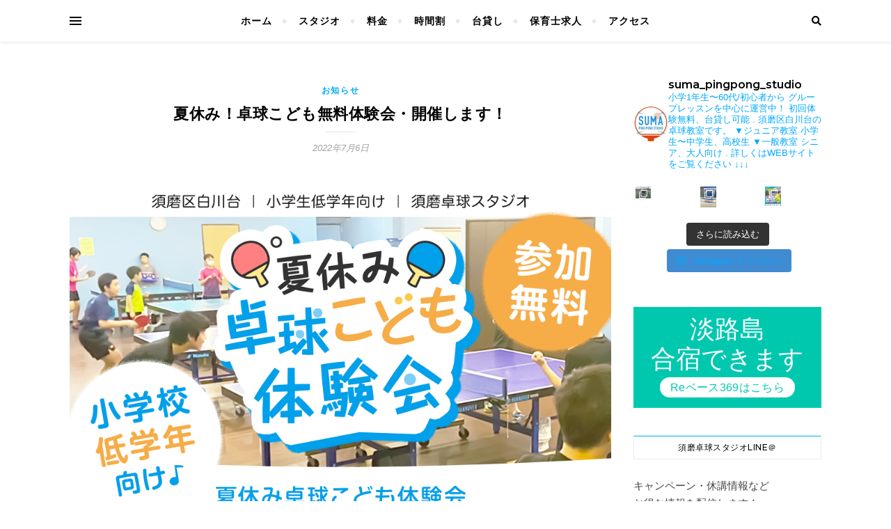

--- FILE ---
content_type: text/html; charset=UTF-8
request_url: https://suma-pingpong.com/%E5%A4%8F%E4%BC%91%E3%81%BF%EF%BC%81%E5%8D%93%E7%90%83%E3%81%93%E3%81%A9%E3%82%82%E7%84%A1%E6%96%99%E4%BD%93%E9%A8%93%E4%BC%9A%E3%83%BB%E9%96%8B%E5%82%AC%E3%81%97%E3%81%BE%E3%81%99%EF%BC%81/1984
body_size: 113346
content:
<!DOCTYPE html>
<html dir="ltr" lang="ja" prefix="og: https://ogp.me/ns#">
<head>
	<meta charset="UTF-8">
	<meta name="viewport" content="width=device-width, initial-scale=1.0" />
	<link rel="profile" href="http://gmpg.org/xfn/11">

<title>夏休み！卓球こども無料体験会・開催します！ | 須磨卓球スタジオ｜SUMA PINGPONG STUDIO</title>

		<!-- All in One SEO 4.9.2 - aioseo.com -->
	<meta name="robots" content="max-image-preview:large" />
	<meta name="author" content="sumakita"/>
	<link rel="canonical" href="https://suma-pingpong.com/%e5%a4%8f%e4%bc%91%e3%81%bf%ef%bc%81%e5%8d%93%e7%90%83%e3%81%93%e3%81%a9%e3%82%82%e7%84%a1%e6%96%99%e4%bd%93%e9%a8%93%e4%bc%9a%e3%83%bb%e9%96%8b%e5%82%ac%e3%81%97%e3%81%be%e3%81%99%ef%bc%81/1984" />
	<meta name="generator" content="All in One SEO (AIOSEO) 4.9.2" />
		<meta property="og:locale" content="ja_JP" />
		<meta property="og:site_name" content="須磨卓球スタジオ｜SUMA PINGPONG STUDIO | 須磨区白川台の卓球教室です。卓球が気になる！卓球を始めたい！卓球がうまくなりたい！少しでも卓球が気になる方がおられましたら是非、須磨卓球スタジオまで一度お越しください。見学、体験レッスン、一般開放もやっておりますのでお気軽にどうぞ。" />
		<meta property="og:type" content="article" />
		<meta property="og:title" content="夏休み！卓球こども無料体験会・開催します！ | 須磨卓球スタジオ｜SUMA PINGPONG STUDIO" />
		<meta property="og:url" content="https://suma-pingpong.com/%e5%a4%8f%e4%bc%91%e3%81%bf%ef%bc%81%e5%8d%93%e7%90%83%e3%81%93%e3%81%a9%e3%82%82%e7%84%a1%e6%96%99%e4%bd%93%e9%a8%93%e4%bc%9a%e3%83%bb%e9%96%8b%e5%82%ac%e3%81%97%e3%81%be%e3%81%99%ef%bc%81/1984" />
		<meta property="article:published_time" content="2022-07-06T05:26:58+00:00" />
		<meta property="article:modified_time" content="2022-08-04T01:15:44+00:00" />
		<meta name="twitter:card" content="summary_large_image" />
		<meta name="twitter:title" content="夏休み！卓球こども無料体験会・開催します！ | 須磨卓球スタジオ｜SUMA PINGPONG STUDIO" />
		<script type="application/ld+json" class="aioseo-schema">
			{"@context":"https:\/\/schema.org","@graph":[{"@type":"Article","@id":"https:\/\/suma-pingpong.com\/%e5%a4%8f%e4%bc%91%e3%81%bf%ef%bc%81%e5%8d%93%e7%90%83%e3%81%93%e3%81%a9%e3%82%82%e7%84%a1%e6%96%99%e4%bd%93%e9%a8%93%e4%bc%9a%e3%83%bb%e9%96%8b%e5%82%ac%e3%81%97%e3%81%be%e3%81%99%ef%bc%81\/1984#article","name":"\u590f\u4f11\u307f\uff01\u5353\u7403\u3053\u3069\u3082\u7121\u6599\u4f53\u9a13\u4f1a\u30fb\u958b\u50ac\u3057\u307e\u3059\uff01 | \u9808\u78e8\u5353\u7403\u30b9\u30bf\u30b8\u30aa\uff5cSUMA PINGPONG STUDIO","headline":"\u590f\u4f11\u307f\uff01\u5353\u7403\u3053\u3069\u3082\u7121\u6599\u4f53\u9a13\u4f1a\u30fb\u958b\u50ac\u3057\u307e\u3059\uff01","author":{"@id":"https:\/\/suma-pingpong.com\/author\/sumakita#author"},"publisher":{"@id":"https:\/\/suma-pingpong.com\/#organization"},"image":{"@type":"ImageObject","url":"https:\/\/suma-pingpong.com\/wp\/wp-content\/uploads\/2022\/07\/6da7d3cbf43db2539db0ae699a2cb41d.jpg","@id":"https:\/\/suma-pingpong.com\/%e5%a4%8f%e4%bc%91%e3%81%bf%ef%bc%81%e5%8d%93%e7%90%83%e3%81%93%e3%81%a9%e3%82%82%e7%84%a1%e6%96%99%e4%bd%93%e9%a8%93%e4%bc%9a%e3%83%bb%e9%96%8b%e5%82%ac%e3%81%97%e3%81%be%e3%81%99%ef%bc%81\/1984\/#articleImage","width":1920,"height":1920},"datePublished":"2022-07-06T14:26:58+09:00","dateModified":"2022-08-04T10:15:44+09:00","inLanguage":"ja","mainEntityOfPage":{"@id":"https:\/\/suma-pingpong.com\/%e5%a4%8f%e4%bc%91%e3%81%bf%ef%bc%81%e5%8d%93%e7%90%83%e3%81%93%e3%81%a9%e3%82%82%e7%84%a1%e6%96%99%e4%bd%93%e9%a8%93%e4%bc%9a%e3%83%bb%e9%96%8b%e5%82%ac%e3%81%97%e3%81%be%e3%81%99%ef%bc%81\/1984#webpage"},"isPartOf":{"@id":"https:\/\/suma-pingpong.com\/%e5%a4%8f%e4%bc%91%e3%81%bf%ef%bc%81%e5%8d%93%e7%90%83%e3%81%93%e3%81%a9%e3%82%82%e7%84%a1%e6%96%99%e4%bd%93%e9%a8%93%e4%bc%9a%e3%83%bb%e9%96%8b%e5%82%ac%e3%81%97%e3%81%be%e3%81%99%ef%bc%81\/1984#webpage"},"articleSection":"\u304a\u77e5\u3089\u305b, \u30b8\u30e5\u30cb\u30a2\u5353\u7403, \u5353\u7403\u30b8\u30e5\u30cb\u30a2, \u5353\u7403\u6559\u5ba4, \u590f\u4f11\u307f, \u5c0f\u5b66\u6821\u4f4e\u5b66\u5e74, \u5c0f\u5b66\u751f, \u7121\u6599\u4f53\u9a13, \u767d\u5ddd\u53f0, \u795e\u6238\u5e02, \u9808\u78e8\u533a"},{"@type":"BreadcrumbList","@id":"https:\/\/suma-pingpong.com\/%e5%a4%8f%e4%bc%91%e3%81%bf%ef%bc%81%e5%8d%93%e7%90%83%e3%81%93%e3%81%a9%e3%82%82%e7%84%a1%e6%96%99%e4%bd%93%e9%a8%93%e4%bc%9a%e3%83%bb%e9%96%8b%e5%82%ac%e3%81%97%e3%81%be%e3%81%99%ef%bc%81\/1984#breadcrumblist","itemListElement":[{"@type":"ListItem","@id":"https:\/\/suma-pingpong.com#listItem","position":1,"name":"\u30db\u30fc\u30e0","item":"https:\/\/suma-pingpong.com","nextItem":{"@type":"ListItem","@id":"https:\/\/suma-pingpong.com\/category\/%e3%81%8a%e7%9f%a5%e3%82%89%e3%81%9b#listItem","name":"\u304a\u77e5\u3089\u305b"}},{"@type":"ListItem","@id":"https:\/\/suma-pingpong.com\/category\/%e3%81%8a%e7%9f%a5%e3%82%89%e3%81%9b#listItem","position":2,"name":"\u304a\u77e5\u3089\u305b","item":"https:\/\/suma-pingpong.com\/category\/%e3%81%8a%e7%9f%a5%e3%82%89%e3%81%9b","nextItem":{"@type":"ListItem","@id":"https:\/\/suma-pingpong.com\/%e5%a4%8f%e4%bc%91%e3%81%bf%ef%bc%81%e5%8d%93%e7%90%83%e3%81%93%e3%81%a9%e3%82%82%e7%84%a1%e6%96%99%e4%bd%93%e9%a8%93%e4%bc%9a%e3%83%bb%e9%96%8b%e5%82%ac%e3%81%97%e3%81%be%e3%81%99%ef%bc%81\/1984#listItem","name":"\u590f\u4f11\u307f\uff01\u5353\u7403\u3053\u3069\u3082\u7121\u6599\u4f53\u9a13\u4f1a\u30fb\u958b\u50ac\u3057\u307e\u3059\uff01"},"previousItem":{"@type":"ListItem","@id":"https:\/\/suma-pingpong.com#listItem","name":"\u30db\u30fc\u30e0"}},{"@type":"ListItem","@id":"https:\/\/suma-pingpong.com\/%e5%a4%8f%e4%bc%91%e3%81%bf%ef%bc%81%e5%8d%93%e7%90%83%e3%81%93%e3%81%a9%e3%82%82%e7%84%a1%e6%96%99%e4%bd%93%e9%a8%93%e4%bc%9a%e3%83%bb%e9%96%8b%e5%82%ac%e3%81%97%e3%81%be%e3%81%99%ef%bc%81\/1984#listItem","position":3,"name":"\u590f\u4f11\u307f\uff01\u5353\u7403\u3053\u3069\u3082\u7121\u6599\u4f53\u9a13\u4f1a\u30fb\u958b\u50ac\u3057\u307e\u3059\uff01","previousItem":{"@type":"ListItem","@id":"https:\/\/suma-pingpong.com\/category\/%e3%81%8a%e7%9f%a5%e3%82%89%e3%81%9b#listItem","name":"\u304a\u77e5\u3089\u305b"}}]},{"@type":"Organization","@id":"https:\/\/suma-pingpong.com\/#organization","name":"\u9808\u78e8\u5353\u7403\u30b9\u30bf\u30b8\u30aa\uff5cSUMA\u3000PINGPONG\u3000STUDIO","description":"\u9808\u78e8\u533a\u767d\u5ddd\u53f0\u306e\u5353\u7403\u6559\u5ba4\u3067\u3059\u3002\u5353\u7403\u304c\u6c17\u306b\u306a\u308b\uff01\u5353\u7403\u3092\u59cb\u3081\u305f\u3044\uff01\u5353\u7403\u304c\u3046\u307e\u304f\u306a\u308a\u305f\u3044\uff01\u5c11\u3057\u3067\u3082\u5353\u7403\u304c\u6c17\u306b\u306a\u308b\u65b9\u304c\u304a\u3089\u308c\u307e\u3057\u305f\u3089\u662f\u975e\u3001\u9808\u78e8\u5353\u7403\u30b9\u30bf\u30b8\u30aa\u307e\u3067\u4e00\u5ea6\u304a\u8d8a\u3057\u304f\u3060\u3055\u3044\u3002\u898b\u5b66\u3001\u4f53\u9a13\u30ec\u30c3\u30b9\u30f3\u3001\u4e00\u822c\u958b\u653e\u3082\u3084\u3063\u3066\u304a\u308a\u307e\u3059\u306e\u3067\u304a\u6c17\u8efd\u306b\u3069\u3046\u305e\u3002","url":"https:\/\/suma-pingpong.com\/"},{"@type":"Person","@id":"https:\/\/suma-pingpong.com\/author\/sumakita#author","url":"https:\/\/suma-pingpong.com\/author\/sumakita","name":"sumakita","image":{"@type":"ImageObject","@id":"https:\/\/suma-pingpong.com\/%e5%a4%8f%e4%bc%91%e3%81%bf%ef%bc%81%e5%8d%93%e7%90%83%e3%81%93%e3%81%a9%e3%82%82%e7%84%a1%e6%96%99%e4%bd%93%e9%a8%93%e4%bc%9a%e3%83%bb%e9%96%8b%e5%82%ac%e3%81%97%e3%81%be%e3%81%99%ef%bc%81\/1984#authorImage","url":"https:\/\/secure.gravatar.com\/avatar\/cc18453419069e9aaac7c261a54e08af?s=96&d=mm&r=g","width":96,"height":96,"caption":"sumakita"}},{"@type":"WebPage","@id":"https:\/\/suma-pingpong.com\/%e5%a4%8f%e4%bc%91%e3%81%bf%ef%bc%81%e5%8d%93%e7%90%83%e3%81%93%e3%81%a9%e3%82%82%e7%84%a1%e6%96%99%e4%bd%93%e9%a8%93%e4%bc%9a%e3%83%bb%e9%96%8b%e5%82%ac%e3%81%97%e3%81%be%e3%81%99%ef%bc%81\/1984#webpage","url":"https:\/\/suma-pingpong.com\/%e5%a4%8f%e4%bc%91%e3%81%bf%ef%bc%81%e5%8d%93%e7%90%83%e3%81%93%e3%81%a9%e3%82%82%e7%84%a1%e6%96%99%e4%bd%93%e9%a8%93%e4%bc%9a%e3%83%bb%e9%96%8b%e5%82%ac%e3%81%97%e3%81%be%e3%81%99%ef%bc%81\/1984","name":"\u590f\u4f11\u307f\uff01\u5353\u7403\u3053\u3069\u3082\u7121\u6599\u4f53\u9a13\u4f1a\u30fb\u958b\u50ac\u3057\u307e\u3059\uff01 | \u9808\u78e8\u5353\u7403\u30b9\u30bf\u30b8\u30aa\uff5cSUMA PINGPONG STUDIO","inLanguage":"ja","isPartOf":{"@id":"https:\/\/suma-pingpong.com\/#website"},"breadcrumb":{"@id":"https:\/\/suma-pingpong.com\/%e5%a4%8f%e4%bc%91%e3%81%bf%ef%bc%81%e5%8d%93%e7%90%83%e3%81%93%e3%81%a9%e3%82%82%e7%84%a1%e6%96%99%e4%bd%93%e9%a8%93%e4%bc%9a%e3%83%bb%e9%96%8b%e5%82%ac%e3%81%97%e3%81%be%e3%81%99%ef%bc%81\/1984#breadcrumblist"},"author":{"@id":"https:\/\/suma-pingpong.com\/author\/sumakita#author"},"creator":{"@id":"https:\/\/suma-pingpong.com\/author\/sumakita#author"},"datePublished":"2022-07-06T14:26:58+09:00","dateModified":"2022-08-04T10:15:44+09:00"},{"@type":"WebSite","@id":"https:\/\/suma-pingpong.com\/#website","url":"https:\/\/suma-pingpong.com\/","name":"\u9808\u78e8\u5353\u7403\u30b9\u30bf\u30b8\u30aa\uff5cSUMA\u3000PINGPONG\u3000STUDIO","description":"\u9808\u78e8\u533a\u767d\u5ddd\u53f0\u306e\u5353\u7403\u6559\u5ba4\u3067\u3059\u3002\u5353\u7403\u304c\u6c17\u306b\u306a\u308b\uff01\u5353\u7403\u3092\u59cb\u3081\u305f\u3044\uff01\u5353\u7403\u304c\u3046\u307e\u304f\u306a\u308a\u305f\u3044\uff01\u5c11\u3057\u3067\u3082\u5353\u7403\u304c\u6c17\u306b\u306a\u308b\u65b9\u304c\u304a\u3089\u308c\u307e\u3057\u305f\u3089\u662f\u975e\u3001\u9808\u78e8\u5353\u7403\u30b9\u30bf\u30b8\u30aa\u307e\u3067\u4e00\u5ea6\u304a\u8d8a\u3057\u304f\u3060\u3055\u3044\u3002\u898b\u5b66\u3001\u4f53\u9a13\u30ec\u30c3\u30b9\u30f3\u3001\u4e00\u822c\u958b\u653e\u3082\u3084\u3063\u3066\u304a\u308a\u307e\u3059\u306e\u3067\u304a\u6c17\u8efd\u306b\u3069\u3046\u305e\u3002","inLanguage":"ja","publisher":{"@id":"https:\/\/suma-pingpong.com\/#organization"}}]}
		</script>
		<!-- All in One SEO -->

<link rel='dns-prefetch' href='//secure.gravatar.com' />
<link rel='dns-prefetch' href='//www.googletagmanager.com' />
<link rel='dns-prefetch' href='//fonts.googleapis.com' />
<link rel='dns-prefetch' href='//s.w.org' />
<link rel='dns-prefetch' href='//v0.wordpress.com' />
<link rel='dns-prefetch' href='//widgets.wp.com' />
<link rel='dns-prefetch' href='//s0.wp.com' />
<link rel='dns-prefetch' href='//0.gravatar.com' />
<link rel='dns-prefetch' href='//1.gravatar.com' />
<link rel='dns-prefetch' href='//2.gravatar.com' />
<link rel="alternate" type="application/rss+xml" title="須磨卓球スタジオ｜SUMA PINGPONG STUDIO &raquo; フィード" href="https://suma-pingpong.com/feed" />
<link rel="alternate" type="application/rss+xml" title="須磨卓球スタジオ｜SUMA PINGPONG STUDIO &raquo; コメントフィード" href="https://suma-pingpong.com/comments/feed" />

<!-- SEO SIMPLE PACK 3.6.2 -->
<link rel="canonical" href="https://suma-pingpong.com/%e5%a4%8f%e4%bc%91%e3%81%bf%ef%bc%81%e5%8d%93%e7%90%83%e3%81%93%e3%81%a9%e3%82%82%e7%84%a1%e6%96%99%e4%bd%93%e9%a8%93%e4%bc%9a%e3%83%bb%e9%96%8b%e5%82%ac%e3%81%97%e3%81%be%e3%81%99%ef%bc%81/1984">
<meta property="og:locale" content="ja_JP">
<meta property="og:type" content="article">
<meta property="og:title" content="夏休み！卓球こども無料体験会・開催します！ | 須磨卓球スタジオ｜SUMA PINGPONG STUDIO">
<meta property="og:url" content="https://suma-pingpong.com/%e5%a4%8f%e4%bc%91%e3%81%bf%ef%bc%81%e5%8d%93%e7%90%83%e3%81%93%e3%81%a9%e3%82%82%e7%84%a1%e6%96%99%e4%bd%93%e9%a8%93%e4%bc%9a%e3%83%bb%e9%96%8b%e5%82%ac%e3%81%97%e3%81%be%e3%81%99%ef%bc%81/1984">
<meta property="og:site_name" content="須磨卓球スタジオ｜SUMA PINGPONG STUDIO">
<meta name="twitter:card" content="summary">
<!-- Google Analytics (gtag.js) -->
<script async src="https://www.googletagmanager.com/gtag/js?id=G-LF5B99ZRJ8"></script>
<script>
	window.dataLayer = window.dataLayer || [];
	function gtag(){dataLayer.push(arguments);}
	gtag("js", new Date());
	gtag("config", "G-LF5B99ZRJ8");
</script>
	<!-- / SEO SIMPLE PACK -->

		<!-- This site uses the Google Analytics by MonsterInsights plugin v9.11.0 - Using Analytics tracking - https://www.monsterinsights.com/ -->
		<!-- Note: MonsterInsights is not currently configured on this site. The site owner needs to authenticate with Google Analytics in the MonsterInsights settings panel. -->
					<!-- No tracking code set -->
				<!-- / Google Analytics by MonsterInsights -->
		<script type="text/javascript">
window._wpemojiSettings = {"baseUrl":"https:\/\/s.w.org\/images\/core\/emoji\/13.1.0\/72x72\/","ext":".png","svgUrl":"https:\/\/s.w.org\/images\/core\/emoji\/13.1.0\/svg\/","svgExt":".svg","source":{"concatemoji":"https:\/\/suma-pingpong.com\/wp\/wp-includes\/js\/wp-emoji-release.min.js?ver=5.9.12"}};
/*! This file is auto-generated */
!function(e,a,t){var n,r,o,i=a.createElement("canvas"),p=i.getContext&&i.getContext("2d");function s(e,t){var a=String.fromCharCode;p.clearRect(0,0,i.width,i.height),p.fillText(a.apply(this,e),0,0);e=i.toDataURL();return p.clearRect(0,0,i.width,i.height),p.fillText(a.apply(this,t),0,0),e===i.toDataURL()}function c(e){var t=a.createElement("script");t.src=e,t.defer=t.type="text/javascript",a.getElementsByTagName("head")[0].appendChild(t)}for(o=Array("flag","emoji"),t.supports={everything:!0,everythingExceptFlag:!0},r=0;r<o.length;r++)t.supports[o[r]]=function(e){if(!p||!p.fillText)return!1;switch(p.textBaseline="top",p.font="600 32px Arial",e){case"flag":return s([127987,65039,8205,9895,65039],[127987,65039,8203,9895,65039])?!1:!s([55356,56826,55356,56819],[55356,56826,8203,55356,56819])&&!s([55356,57332,56128,56423,56128,56418,56128,56421,56128,56430,56128,56423,56128,56447],[55356,57332,8203,56128,56423,8203,56128,56418,8203,56128,56421,8203,56128,56430,8203,56128,56423,8203,56128,56447]);case"emoji":return!s([10084,65039,8205,55357,56613],[10084,65039,8203,55357,56613])}return!1}(o[r]),t.supports.everything=t.supports.everything&&t.supports[o[r]],"flag"!==o[r]&&(t.supports.everythingExceptFlag=t.supports.everythingExceptFlag&&t.supports[o[r]]);t.supports.everythingExceptFlag=t.supports.everythingExceptFlag&&!t.supports.flag,t.DOMReady=!1,t.readyCallback=function(){t.DOMReady=!0},t.supports.everything||(n=function(){t.readyCallback()},a.addEventListener?(a.addEventListener("DOMContentLoaded",n,!1),e.addEventListener("load",n,!1)):(e.attachEvent("onload",n),a.attachEvent("onreadystatechange",function(){"complete"===a.readyState&&t.readyCallback()})),(n=t.source||{}).concatemoji?c(n.concatemoji):n.wpemoji&&n.twemoji&&(c(n.twemoji),c(n.wpemoji)))}(window,document,window._wpemojiSettings);
</script>
<style type="text/css">
img.wp-smiley,
img.emoji {
	display: inline !important;
	border: none !important;
	box-shadow: none !important;
	height: 1em !important;
	width: 1em !important;
	margin: 0 0.07em !important;
	vertical-align: -0.1em !important;
	background: none !important;
	padding: 0 !important;
}
</style>
	<link rel='stylesheet' id='sbi_styles-css'  href='https://suma-pingpong.com/wp/wp-content/plugins/instagram-feed/css/sbi-styles.min.css?ver=6.10.0' type='text/css' media='all' />
<link rel='stylesheet' id='wp-block-library-css'  href='https://suma-pingpong.com/wp/wp-includes/css/dist/block-library/style.min.css?ver=5.9.12' type='text/css' media='all' />
<style id='wp-block-library-inline-css' type='text/css'>
.has-text-align-justify{text-align:justify;}
</style>
<link rel='stylesheet' id='aioseo/css/src/vue/standalone/blocks/table-of-contents/global.scss-css'  href='https://suma-pingpong.com/wp/wp-content/plugins/all-in-one-seo-pack/dist/Lite/assets/css/table-of-contents/global.e90f6d47.css?ver=4.9.2' type='text/css' media='all' />
<link rel='stylesheet' id='mediaelement-css'  href='https://suma-pingpong.com/wp/wp-includes/js/mediaelement/mediaelementplayer-legacy.min.css?ver=4.2.16' type='text/css' media='all' />
<link rel='stylesheet' id='wp-mediaelement-css'  href='https://suma-pingpong.com/wp/wp-includes/js/mediaelement/wp-mediaelement.min.css?ver=5.9.12' type='text/css' media='all' />
<style id='global-styles-inline-css' type='text/css'>
body{--wp--preset--color--black: #000000;--wp--preset--color--cyan-bluish-gray: #abb8c3;--wp--preset--color--white: #ffffff;--wp--preset--color--pale-pink: #f78da7;--wp--preset--color--vivid-red: #cf2e2e;--wp--preset--color--luminous-vivid-orange: #ff6900;--wp--preset--color--luminous-vivid-amber: #fcb900;--wp--preset--color--light-green-cyan: #7bdcb5;--wp--preset--color--vivid-green-cyan: #00d084;--wp--preset--color--pale-cyan-blue: #8ed1fc;--wp--preset--color--vivid-cyan-blue: #0693e3;--wp--preset--color--vivid-purple: #9b51e0;--wp--preset--gradient--vivid-cyan-blue-to-vivid-purple: linear-gradient(135deg,rgba(6,147,227,1) 0%,rgb(155,81,224) 100%);--wp--preset--gradient--light-green-cyan-to-vivid-green-cyan: linear-gradient(135deg,rgb(122,220,180) 0%,rgb(0,208,130) 100%);--wp--preset--gradient--luminous-vivid-amber-to-luminous-vivid-orange: linear-gradient(135deg,rgba(252,185,0,1) 0%,rgba(255,105,0,1) 100%);--wp--preset--gradient--luminous-vivid-orange-to-vivid-red: linear-gradient(135deg,rgba(255,105,0,1) 0%,rgb(207,46,46) 100%);--wp--preset--gradient--very-light-gray-to-cyan-bluish-gray: linear-gradient(135deg,rgb(238,238,238) 0%,rgb(169,184,195) 100%);--wp--preset--gradient--cool-to-warm-spectrum: linear-gradient(135deg,rgb(74,234,220) 0%,rgb(151,120,209) 20%,rgb(207,42,186) 40%,rgb(238,44,130) 60%,rgb(251,105,98) 80%,rgb(254,248,76) 100%);--wp--preset--gradient--blush-light-purple: linear-gradient(135deg,rgb(255,206,236) 0%,rgb(152,150,240) 100%);--wp--preset--gradient--blush-bordeaux: linear-gradient(135deg,rgb(254,205,165) 0%,rgb(254,45,45) 50%,rgb(107,0,62) 100%);--wp--preset--gradient--luminous-dusk: linear-gradient(135deg,rgb(255,203,112) 0%,rgb(199,81,192) 50%,rgb(65,88,208) 100%);--wp--preset--gradient--pale-ocean: linear-gradient(135deg,rgb(255,245,203) 0%,rgb(182,227,212) 50%,rgb(51,167,181) 100%);--wp--preset--gradient--electric-grass: linear-gradient(135deg,rgb(202,248,128) 0%,rgb(113,206,126) 100%);--wp--preset--gradient--midnight: linear-gradient(135deg,rgb(2,3,129) 0%,rgb(40,116,252) 100%);--wp--preset--duotone--dark-grayscale: url('#wp-duotone-dark-grayscale');--wp--preset--duotone--grayscale: url('#wp-duotone-grayscale');--wp--preset--duotone--purple-yellow: url('#wp-duotone-purple-yellow');--wp--preset--duotone--blue-red: url('#wp-duotone-blue-red');--wp--preset--duotone--midnight: url('#wp-duotone-midnight');--wp--preset--duotone--magenta-yellow: url('#wp-duotone-magenta-yellow');--wp--preset--duotone--purple-green: url('#wp-duotone-purple-green');--wp--preset--duotone--blue-orange: url('#wp-duotone-blue-orange');--wp--preset--font-size--small: 13px;--wp--preset--font-size--medium: 20px;--wp--preset--font-size--large: 36px;--wp--preset--font-size--x-large: 42px;}.has-black-color{color: var(--wp--preset--color--black) !important;}.has-cyan-bluish-gray-color{color: var(--wp--preset--color--cyan-bluish-gray) !important;}.has-white-color{color: var(--wp--preset--color--white) !important;}.has-pale-pink-color{color: var(--wp--preset--color--pale-pink) !important;}.has-vivid-red-color{color: var(--wp--preset--color--vivid-red) !important;}.has-luminous-vivid-orange-color{color: var(--wp--preset--color--luminous-vivid-orange) !important;}.has-luminous-vivid-amber-color{color: var(--wp--preset--color--luminous-vivid-amber) !important;}.has-light-green-cyan-color{color: var(--wp--preset--color--light-green-cyan) !important;}.has-vivid-green-cyan-color{color: var(--wp--preset--color--vivid-green-cyan) !important;}.has-pale-cyan-blue-color{color: var(--wp--preset--color--pale-cyan-blue) !important;}.has-vivid-cyan-blue-color{color: var(--wp--preset--color--vivid-cyan-blue) !important;}.has-vivid-purple-color{color: var(--wp--preset--color--vivid-purple) !important;}.has-black-background-color{background-color: var(--wp--preset--color--black) !important;}.has-cyan-bluish-gray-background-color{background-color: var(--wp--preset--color--cyan-bluish-gray) !important;}.has-white-background-color{background-color: var(--wp--preset--color--white) !important;}.has-pale-pink-background-color{background-color: var(--wp--preset--color--pale-pink) !important;}.has-vivid-red-background-color{background-color: var(--wp--preset--color--vivid-red) !important;}.has-luminous-vivid-orange-background-color{background-color: var(--wp--preset--color--luminous-vivid-orange) !important;}.has-luminous-vivid-amber-background-color{background-color: var(--wp--preset--color--luminous-vivid-amber) !important;}.has-light-green-cyan-background-color{background-color: var(--wp--preset--color--light-green-cyan) !important;}.has-vivid-green-cyan-background-color{background-color: var(--wp--preset--color--vivid-green-cyan) !important;}.has-pale-cyan-blue-background-color{background-color: var(--wp--preset--color--pale-cyan-blue) !important;}.has-vivid-cyan-blue-background-color{background-color: var(--wp--preset--color--vivid-cyan-blue) !important;}.has-vivid-purple-background-color{background-color: var(--wp--preset--color--vivid-purple) !important;}.has-black-border-color{border-color: var(--wp--preset--color--black) !important;}.has-cyan-bluish-gray-border-color{border-color: var(--wp--preset--color--cyan-bluish-gray) !important;}.has-white-border-color{border-color: var(--wp--preset--color--white) !important;}.has-pale-pink-border-color{border-color: var(--wp--preset--color--pale-pink) !important;}.has-vivid-red-border-color{border-color: var(--wp--preset--color--vivid-red) !important;}.has-luminous-vivid-orange-border-color{border-color: var(--wp--preset--color--luminous-vivid-orange) !important;}.has-luminous-vivid-amber-border-color{border-color: var(--wp--preset--color--luminous-vivid-amber) !important;}.has-light-green-cyan-border-color{border-color: var(--wp--preset--color--light-green-cyan) !important;}.has-vivid-green-cyan-border-color{border-color: var(--wp--preset--color--vivid-green-cyan) !important;}.has-pale-cyan-blue-border-color{border-color: var(--wp--preset--color--pale-cyan-blue) !important;}.has-vivid-cyan-blue-border-color{border-color: var(--wp--preset--color--vivid-cyan-blue) !important;}.has-vivid-purple-border-color{border-color: var(--wp--preset--color--vivid-purple) !important;}.has-vivid-cyan-blue-to-vivid-purple-gradient-background{background: var(--wp--preset--gradient--vivid-cyan-blue-to-vivid-purple) !important;}.has-light-green-cyan-to-vivid-green-cyan-gradient-background{background: var(--wp--preset--gradient--light-green-cyan-to-vivid-green-cyan) !important;}.has-luminous-vivid-amber-to-luminous-vivid-orange-gradient-background{background: var(--wp--preset--gradient--luminous-vivid-amber-to-luminous-vivid-orange) !important;}.has-luminous-vivid-orange-to-vivid-red-gradient-background{background: var(--wp--preset--gradient--luminous-vivid-orange-to-vivid-red) !important;}.has-very-light-gray-to-cyan-bluish-gray-gradient-background{background: var(--wp--preset--gradient--very-light-gray-to-cyan-bluish-gray) !important;}.has-cool-to-warm-spectrum-gradient-background{background: var(--wp--preset--gradient--cool-to-warm-spectrum) !important;}.has-blush-light-purple-gradient-background{background: var(--wp--preset--gradient--blush-light-purple) !important;}.has-blush-bordeaux-gradient-background{background: var(--wp--preset--gradient--blush-bordeaux) !important;}.has-luminous-dusk-gradient-background{background: var(--wp--preset--gradient--luminous-dusk) !important;}.has-pale-ocean-gradient-background{background: var(--wp--preset--gradient--pale-ocean) !important;}.has-electric-grass-gradient-background{background: var(--wp--preset--gradient--electric-grass) !important;}.has-midnight-gradient-background{background: var(--wp--preset--gradient--midnight) !important;}.has-small-font-size{font-size: var(--wp--preset--font-size--small) !important;}.has-medium-font-size{font-size: var(--wp--preset--font-size--medium) !important;}.has-large-font-size{font-size: var(--wp--preset--font-size--large) !important;}.has-x-large-font-size{font-size: var(--wp--preset--font-size--x-large) !important;}
</style>
<link rel='stylesheet' id='wpfcas-font-awesome-css'  href='https://suma-pingpong.com/wp/wp-content/plugins/wp-featured-content-and-slider/assets/css/font-awesome.min.css?ver=1.7.6' type='text/css' media='all' />
<link rel='stylesheet' id='wpfcas_style-css'  href='https://suma-pingpong.com/wp/wp-content/plugins/wp-featured-content-and-slider/assets/css/featured-content-style.css?ver=1.7.6' type='text/css' media='all' />
<link rel='stylesheet' id='wpfcas_slick_style-css'  href='https://suma-pingpong.com/wp/wp-content/plugins/wp-featured-content-and-slider/assets/css/slick.css?ver=1.7.6' type='text/css' media='all' />
<link rel='stylesheet' id='bard-style-css'  href='https://suma-pingpong.com/wp/wp-content/themes/bard/style.css?ver=1.4.9.8' type='text/css' media='all' />
<link rel='stylesheet' id='fontawesome-css'  href='https://suma-pingpong.com/wp/wp-content/themes/bard/assets/css/fontawesome/all.min.css?ver=5.9.12' type='text/css' media='all' />
<link rel='stylesheet' id='fontello-css'  href='https://suma-pingpong.com/wp/wp-content/themes/bard/assets/css/fontello.css?ver=5.9.12' type='text/css' media='all' />
<link rel='stylesheet' id='slick-css'  href='https://suma-pingpong.com/wp/wp-content/themes/bard/assets/css/slick.css?ver=5.9.12' type='text/css' media='all' />
<link rel='stylesheet' id='scrollbar-css'  href='https://suma-pingpong.com/wp/wp-content/themes/bard/assets/css/perfect-scrollbar.css?ver=5.9.12' type='text/css' media='all' />
<link rel='stylesheet' id='bard-woocommerce-css'  href='https://suma-pingpong.com/wp/wp-content/themes/bard/assets/css/woocommerce.css?ver=5.9.12' type='text/css' media='all' />
<link rel='stylesheet' id='bard-responsive-css'  href='https://suma-pingpong.com/wp/wp-content/themes/bard/assets/css/responsive.css?ver=5.9.12' type='text/css' media='all' />
<link rel='stylesheet' id='bard-montserratr-font-css'  href='//fonts.googleapis.com/css?family=Montserrat%3A300%2C300i%2C400%2C400i%2C500%2C500i%2C600%2C600i%2C700%2C700i&#038;ver=1.0.0' type='text/css' media='all' />
<link rel='stylesheet' id='bard-opensans-font-css'  href='//fonts.googleapis.com/css?family=Open+Sans%3A400%2C400i%2C600%2C600i%2C700%2C700i&#038;ver=1.0.0' type='text/css' media='all' />
<link rel='stylesheet' id='bard-arizonia-font-css'  href='//fonts.googleapis.com/css?family=Arizonia%3A300%2C300i%2C400%2C400i%2C500%2C500i%2C600%2C600i%2C700%2C700i&#038;ver=1.0.0' type='text/css' media='all' />
<!-- Inline jetpack_facebook_likebox -->
<style id='jetpack_facebook_likebox-inline-css' type='text/css'>
.widget_facebook_likebox {
	overflow: hidden;
}

</style>
<link rel='stylesheet' id='jetpack_css-css'  href='https://suma-pingpong.com/wp/wp-content/plugins/jetpack/css/jetpack.css?ver=11.4.2' type='text/css' media='all' />
<!--n2css--><!--n2js--><script type='text/javascript' src='https://suma-pingpong.com/wp/wp-includes/js/jquery/jquery.min.js?ver=3.6.0' id='jquery-core-js'></script>
<script type='text/javascript' src='https://suma-pingpong.com/wp/wp-includes/js/jquery/jquery-migrate.min.js?ver=3.3.2' id='jquery-migrate-js'></script>

<!-- Site Kit によって追加された Google タグ（gtag.js）スニペット -->
<!-- Google アナリティクス スニペット (Site Kit が追加) -->
<script type='text/javascript' src='https://www.googletagmanager.com/gtag/js?id=G-86YL0SQCJC' id='google_gtagjs-js' async></script>
<script type='text/javascript' id='google_gtagjs-js-after'>
window.dataLayer = window.dataLayer || [];function gtag(){dataLayer.push(arguments);}
gtag("set","linker",{"domains":["suma-pingpong.com"]});
gtag("js", new Date());
gtag("set", "developer_id.dZTNiMT", true);
gtag("config", "G-86YL0SQCJC");
</script>
<link rel="https://api.w.org/" href="https://suma-pingpong.com/wp-json/" /><link rel="alternate" type="application/json" href="https://suma-pingpong.com/wp-json/wp/v2/posts/1984" /><link rel="EditURI" type="application/rsd+xml" title="RSD" href="https://suma-pingpong.com/wp/xmlrpc.php?rsd" />
<link rel="wlwmanifest" type="application/wlwmanifest+xml" href="https://suma-pingpong.com/wp/wp-includes/wlwmanifest.xml" /> 
<meta name="generator" content="WordPress 5.9.12" />
<link rel='shortlink' href='https://suma-pingpong.com/?p=1984' />
<link rel="alternate" type="application/json+oembed" href="https://suma-pingpong.com/wp-json/oembed/1.0/embed?url=https%3A%2F%2Fsuma-pingpong.com%2F%25e5%25a4%258f%25e4%25bc%2591%25e3%2581%25bf%25ef%25bc%2581%25e5%258d%2593%25e7%2590%2583%25e3%2581%2593%25e3%2581%25a9%25e3%2582%2582%25e7%2584%25a1%25e6%2596%2599%25e4%25bd%2593%25e9%25a8%2593%25e4%25bc%259a%25e3%2583%25bb%25e9%2596%258b%25e5%2582%25ac%25e3%2581%2597%25e3%2581%25be%25e3%2581%2599%25ef%25bc%2581%2F1984" />
<link rel="alternate" type="text/xml+oembed" href="https://suma-pingpong.com/wp-json/oembed/1.0/embed?url=https%3A%2F%2Fsuma-pingpong.com%2F%25e5%25a4%258f%25e4%25bc%2591%25e3%2581%25bf%25ef%25bc%2581%25e5%258d%2593%25e7%2590%2583%25e3%2581%2593%25e3%2581%25a9%25e3%2582%2582%25e7%2584%25a1%25e6%2596%2599%25e4%25bd%2593%25e9%25a8%2593%25e4%25bc%259a%25e3%2583%25bb%25e9%2596%258b%25e5%2582%25ac%25e3%2581%2597%25e3%2581%25be%25e3%2581%2599%25ef%25bc%2581%2F1984&#038;format=xml" />
<meta name="generator" content="Site Kit by Google 1.168.0" /><style>img#wpstats{display:none}</style>
	<style id="bard_dynamic_css">#top-bar {background-color: #ffffff;}#top-bar a {color: #000000;}#top-bar a:hover,#top-bar li.current-menu-item > a,#top-bar li.current-menu-ancestor > a,#top-bar .sub-menu li.current-menu-item > a,#top-bar .sub-menu li.current-menu-ancestor> a {color: #00a9ff;}#top-menu .sub-menu,#top-menu .sub-menu a {background-color: #ffffff;border-color: rgba(0,0,0, 0.05);}.header-logo a,.site-description,.header-socials-icon {color: #111111;}.site-description:before,.site-description:after {background: #111111;}.header-logo a:hover,.header-socials-icon:hover {color: #111111;}.entry-header {background-color: #ffffff;}#main-nav {background-color: #ffffff;box-shadow: 0px 1px 5px rgba(0,0,0, 0.1);}#main-nav a,#main-nav i,#main-nav #s {color: #000000;}.main-nav-sidebar div span,.sidebar-alt-close-btn span,.btn-tooltip {background-color: #000000;}.btn-tooltip:before {border-top-color: #000000;}#main-nav a:hover,#main-nav i:hover,#main-nav li.current-menu-item > a,#main-nav li.current-menu-ancestor > a,#main-nav .sub-menu li.current-menu-item > a,#main-nav .sub-menu li.current-menu-ancestor > a {color: #00a9ff;}.main-nav-sidebar:hover div span {background-color: #00a9ff;}#main-menu .sub-menu,#main-menu .sub-menu a {background-color: #ffffff;border-color: rgba(0,0,0, 0.05);}#main-nav #s {background-color: #ffffff;}#main-nav #s::-webkit-input-placeholder { /* Chrome/Opera/Safari */color: rgba(0,0,0, 0.7);}#main-nav #s::-moz-placeholder { /* Firefox 19+ */color: rgba(0,0,0, 0.7);}#main-nav #s:-ms-input-placeholder { /* IE 10+ */color: rgba(0,0,0, 0.7);}#main-nav #s:-moz-placeholder { /* Firefox 18- */color: rgba(0,0,0, 0.7);}/* Background */.sidebar-alt,.main-content,.featured-slider-area,#featured-links,.page-content select,.page-content input,.page-content textarea {background-color: #ffffff;}.featured-link .cv-inner {border-color: rgba(255,255,255, 0.4);}.featured-link:hover .cv-inner {border-color: rgba(255,255,255, 0.8);}#featured-links h6 {background-color: #ffffff;color: #000000;}/* Text */.page-content,.page-content select,.page-content input,.page-content textarea,.page-content .post-author a,.page-content .bard-widget a,.page-content .comment-author {color: #464646;}/* Title */.page-content h1,.page-content h2,.page-content h3,.page-content h4,.page-content h5,.page-content h6,.page-content .post-title a,.page-content .post-author a,.page-content .author-description h3 a,.page-content .related-posts h5 a,.page-content .blog-pagination .previous-page a,.page-content .blog-pagination .next-page a,blockquote,.page-content .post-share a,.page-content .read-more a {color: #030303;}.widget_wysija .widget-title h4:after {background-color: #030303;}.page-content .read-more a:hover,.page-content .post-title a:hover {color: rgba(3,3,3, 0.75);}/* Meta */.page-content .post-author,.page-content .post-comments,.page-content .post-date,.page-content .post-meta,.page-content .post-meta a,.page-content .related-post-date,.page-content .comment-meta a,.page-content .author-share a,.page-content .post-tags a,.page-content .tagcloud a,.widget_categories li,.widget_archive li,.ahse-subscribe-box p,.rpwwt-post-author,.rpwwt-post-categories,.rpwwt-post-date,.rpwwt-post-comments-number,.copyright-info,#page-footer .copyright-info a,.footer-menu-container,#page-footer .footer-menu-container a,.single-navigation span,.comment-notes {color: #a1a1a1;}.page-content input::-webkit-input-placeholder { /* Chrome/Opera/Safari */color: #a1a1a1;}.page-content input::-moz-placeholder { /* Firefox 19+ */color: #a1a1a1;}.page-content input:-ms-input-placeholder { /* IE 10+ */color: #a1a1a1;}.page-content input:-moz-placeholder { /* Firefox 18- */color: #a1a1a1;}/* Accent */a,.post-categories,#page-wrap .bard-widget.widget_text a,.scrolltop,.required {color: #00a9ff;}/* Disable TMP.page-content .elementor a,.page-content .elementor a:hover {color: inherit;}*/.ps-container > .ps-scrollbar-y-rail > .ps-scrollbar-y,.read-more a:after {background: #00a9ff;}a:hover,.scrolltop:hover {color: rgba(0,169,255, 0.8);}blockquote {border-color: #00a9ff;}.widget-title h4 {border-top-color: #00a9ff;}/* Selection */::-moz-selection {color: #ffffff;background: #00a9ff;}::selection {color: #ffffff;background: #00a9ff;}/* Border */.page-content .post-footer,.blog-list-style,.page-content .author-description,.page-content .related-posts,.page-content .entry-comments,.page-content .bard-widget li,.page-content #wp-calendar,.page-content #wp-calendar caption,.page-content #wp-calendar tbody td,.page-content .widget_nav_menu li a,.page-content .tagcloud a,.page-content select,.page-content input,.page-content textarea,.post-tags a,.gallery-caption,.wp-caption-text,table tr,table th,table td,pre,.single-navigation {border-color: #e8e8e8;}#main-menu > li:after,.border-divider,hr {background-color: #e8e8e8;}/* Buttons */.widget_search .svg-fa-wrap,.widget_search #searchsubmit,.wp-block-search button,.page-content .submit,.page-content .blog-pagination.numeric a,.page-content .post-password-form input[type="submit"],.page-content .wpcf7 [type="submit"] {color: #ffffff;background-color: #333333;}.page-content .submit:hover,.page-content .blog-pagination.numeric a:hover,.page-content .blog-pagination.numeric span,.page-content .bard-subscribe-box input[type="submit"],.page-content .widget_wysija input[type="submit"],.page-content .post-password-form input[type="submit"]:hover,.page-content .wpcf7 [type="submit"]:hover {color: #ffffff;background-color: #00a9ff;}/* Image Overlay */.image-overlay,#infscr-loading,.page-content h4.image-overlay {color: #ffffff;background-color: rgba(73,73,73, 0.2);}.image-overlay a,.post-slider .prev-arrow,.post-slider .next-arrow,.page-content .image-overlay a,#featured-slider .slider-dots {color: #ffffff;}.slide-caption {background: rgba(255,255,255, 0.95);}#featured-slider .prev-arrow,#featured-slider .next-arrow,#featured-slider .slick-active,.slider-title:after {background: #ffffff;}.footer-socials,.footer-widgets {background: #ffffff;}.instagram-title {background: rgba(255,255,255, 0.85);}#page-footer,#page-footer a,#page-footer select,#page-footer input,#page-footer textarea {color: #222222;}#page-footer #s::-webkit-input-placeholder { /* Chrome/Opera/Safari */color: #222222;}#page-footer #s::-moz-placeholder { /* Firefox 19+ */color: #222222;}#page-footer #s:-ms-input-placeholder { /* IE 10+ */color: #222222;}#page-footer #s:-moz-placeholder { /* Firefox 18- */color: #222222;}/* Title */#page-footer h1,#page-footer h2,#page-footer h3,#page-footer h4,#page-footer h5,#page-footer h6,#page-footer .footer-socials a{color: #111111;}#page-footer a:hover {color: #00a9ff;}/* Border */#page-footer a,#page-footer .bard-widget li,#page-footer #wp-calendar,#page-footer #wp-calendar caption,#page-footer #wp-calendar tbody td,#page-footer .widget_nav_menu li a,#page-footer select,#page-footer input,#page-footer textarea,#page-footer .widget-title h4:before,#page-footer .widget-title h4:after,.alt-widget-title,.footer-widgets {border-color: #e8e8e8;}.sticky,.footer-copyright,.bard-widget.widget_wysija {background-color: #f6f6f6;}.bard-preloader-wrap {background-color: #ffffff;}.boxed-wrapper {max-width: 1160px;}.sidebar-alt {max-width: 340px;left: -340px; padding: 85px 35px 0px;}.sidebar-left,.sidebar-right {width: 302px;}.main-container {width: calc(100% - 302px);width: -webkit-calc(100% - 302px);}#top-bar > div,#main-nav > div,#featured-links,.main-content,.page-footer-inner,.featured-slider-area.boxed-wrapper {padding-left: 40px;padding-right: 40px;}.blog-list-style {width: 100%;padding-bottom: 35px;}.blog-list-style .has-post-thumbnail .post-media {float: left;max-width: 300px;width: 100%;}.blog-list-style .has-post-thumbnail .post-content-wrap {width: calc(100% - 300px);width: -webkit-calc(100% - 300px);float: left;padding-left: 32px;}.blog-list-style .post-header, .blog-list-style .read-more {text-align: left;}.bard-instagram-widget #sb_instagram {max-width: none !important;}.bard-instagram-widget #sbi_images {display: -webkit-box;display: -ms-flexbox;display: flex;}.bard-instagram-widget #sbi_images .sbi_photo {height: auto !important;}.bard-instagram-widget #sbi_images .sbi_photo img {display: block !important;}.bard-widget #sbi_images .sbi_photo {height: auto !important;}.bard-widget #sbi_images .sbi_photo img {display: block !important;}@media screen and ( max-width: 979px ) {.top-bar-socials {float: none !important;}.top-bar-socials a {line-height: 40px !important;}}.entry-header {height: 450px;background-image: url(https://suma-pingpong.com/wp/wp-content/uploads/2019/05/419694c111304a2dfba499000eea852b.jpg);background-size: cover;}.entry-header {background-position: center center;}.logo-img {max-width: 500px;}.btn-tooltip {display: none !important;}.header-logo a:not(.logo-img),.site-description {display: none;}#main-nav {text-align: center;}.main-nav-icons {position: absolute;top: 0px;right: 40px;z-index: 2;}.main-nav-buttons {position: absolute;top: 0px;left: 40px;z-index: 1;}#featured-links .featured-link {margin-right: 25px;}#featured-links .featured-link:last-of-type {margin-right: 0;}#featured-links .featured-link {width: calc( (100% - 0px) / 1 - 1px);width: -webkit-calc( (100% - 0px) / 1- 1px);}.featured-link:nth-child(1) .cv-inner {display: none;}.featured-link:nth-child(2) .cv-inner {display: none;}.featured-link:nth-child(3) .cv-inner {display: none;}.blog-grid > li {display: inline-block;vertical-align: top;margin-right: 32px;margin-bottom: 35px;}.blog-grid > li.blog-grid-style {width: calc((100% - 32px ) /2 - 1px);width: -webkit-calc((100% - 32px ) /2 - 1px);}@media screen and ( min-width: 979px ) {.blog-grid > .blog-list-style:nth-last-of-type(-n+1) {margin-bottom: 0;}.blog-grid > .blog-grid-style:nth-last-of-type(-n+2) { margin-bottom: 0;}}@media screen and ( max-width: 640px ) {.blog-grid > li:nth-last-of-type(-n+1) {margin-bottom: 0;}}.blog-grid > li:nth-of-type(2n+2) {margin-right: 0;}.sidebar-right {padding-left: 32px;}@media screen and ( max-width: 768px ) {#featured-links {display: none;}}@media screen and ( max-width: 640px ) {.related-posts {display: none;}}.header-logo a {font-family: 'Arizonia';}#top-menu li a {font-family: 'Open Sans';}#main-menu li a {font-family: 'Open Sans';}#mobile-menu li {font-family: 'Open Sans';}#top-menu li a,#main-menu li a,#mobile-menu li {text-transform: uppercase;}.footer-widgets .page-footer-inner > .bard-widget {width: 30%;margin-right: 5%;}.footer-widgets .page-footer-inner > .bard-widget:nth-child(3n+3) {margin-right: 0;}.footer-widgets .page-footer-inner > .bard-widget:nth-child(3n+4) {clear: both;}.woocommerce div.product .stock,.woocommerce div.product p.price,.woocommerce div.product span.price,.woocommerce ul.products li.product .price,.woocommerce-Reviews .woocommerce-review__author,.woocommerce form .form-row .required,.woocommerce form .form-row.woocommerce-invalid label,.woocommerce .page-content div.product .woocommerce-tabs ul.tabs li a {color: #464646;}.woocommerce a.remove:hover {color: #464646 !important;}.woocommerce a.remove,.woocommerce .product_meta,.page-content .woocommerce-breadcrumb,.page-content .woocommerce-review-link,.page-content .woocommerce-breadcrumb a,.page-content .woocommerce-MyAccount-navigation-link a,.woocommerce .woocommerce-info:before,.woocommerce .page-content .woocommerce-result-count,.woocommerce-page .page-content .woocommerce-result-count,.woocommerce-Reviews .woocommerce-review__published-date,.woocommerce .product_list_widget .quantity,.woocommerce .widget_products .amount,.woocommerce .widget_price_filter .price_slider_amount,.woocommerce .widget_recently_viewed_products .amount,.woocommerce .widget_top_rated_products .amount,.woocommerce .widget_recent_reviews .reviewer {color: #a1a1a1;}.woocommerce a.remove {color: #a1a1a1 !important;}p.demo_store,.woocommerce-store-notice,.woocommerce span.onsale { background-color: #00a9ff;}.woocommerce .star-rating::before,.woocommerce .star-rating span::before,.woocommerce .page-content ul.products li.product .button,.page-content .woocommerce ul.products li.product .button,.page-content .woocommerce-MyAccount-navigation-link.is-active a,.page-content .woocommerce-MyAccount-navigation-link a:hover,.woocommerce-message::before { color: #00a9ff;}.woocommerce form.login,.woocommerce form.register,.woocommerce-account fieldset,.woocommerce form.checkout_coupon,.woocommerce .woocommerce-info,.woocommerce .woocommerce-error,.woocommerce .woocommerce-message,.woocommerce .widget_shopping_cart .total,.woocommerce.widget_shopping_cart .total,.woocommerce-Reviews .comment_container,.woocommerce-cart #payment ul.payment_methods,#add_payment_method #payment ul.payment_methods,.woocommerce-checkout #payment ul.payment_methods,.woocommerce div.product .woocommerce-tabs ul.tabs::before,.woocommerce div.product .woocommerce-tabs ul.tabs::after,.woocommerce div.product .woocommerce-tabs ul.tabs li,.woocommerce .woocommerce-MyAccount-navigation-link,.select2-container--default .select2-selection--single {border-color: #e8e8e8;}.woocommerce-cart #payment,#add_payment_method #payment,.woocommerce-checkout #payment,.woocommerce .woocommerce-info,.woocommerce .woocommerce-error,.woocommerce .woocommerce-message,.woocommerce div.product .woocommerce-tabs ul.tabs li {background-color: rgba(232,232,232, 0.3);}.woocommerce-cart #payment div.payment_box::before,#add_payment_method #payment div.payment_box::before,.woocommerce-checkout #payment div.payment_box::before {border-color: rgba(232,232,232, 0.5);}.woocommerce-cart #payment div.payment_box,#add_payment_method #payment div.payment_box,.woocommerce-checkout #payment div.payment_box {background-color: rgba(232,232,232, 0.5);}.page-content .woocommerce input.button,.page-content .woocommerce a.button,.page-content .woocommerce a.button.alt,.page-content .woocommerce button.button.alt,.page-content .woocommerce input.button.alt,.page-content .woocommerce #respond input#submit.alt,.woocommerce .page-content .widget_product_search input[type="submit"],.woocommerce .page-content .woocommerce-message .button,.woocommerce .page-content a.button.alt,.woocommerce .page-content button.button.alt,.woocommerce .page-content #respond input#submit,.woocommerce .page-content .widget_price_filter .button,.woocommerce .page-content .woocommerce-message .button,.woocommerce-page .page-content .woocommerce-message .button {color: #ffffff;background-color: #333333;}.page-content .woocommerce input.button:hover,.page-content .woocommerce a.button:hover,.page-content .woocommerce a.button.alt:hover,.page-content .woocommerce button.button.alt:hover,.page-content .woocommerce input.button.alt:hover,.page-content .woocommerce #respond input#submit.alt:hover,.woocommerce .page-content .woocommerce-message .button:hover,.woocommerce .page-content a.button.alt:hover,.woocommerce .page-content button.button.alt:hover,.woocommerce .page-content #respond input#submit:hover,.woocommerce .page-content .widget_price_filter .button:hover,.woocommerce .page-content .woocommerce-message .button:hover,.woocommerce-page .page-content .woocommerce-message .button:hover {color: #ffffff;background-color: #00a9ff;}#loadFacebookG{width:35px;height:35px;display:block;position:relative;margin:auto}.facebook_blockG{background-color:#00a9ff;border:1px solid #00a9ff;float:left;height:25px;margin-left:2px;width:7px;opacity:.1;animation-name:bounceG;-o-animation-name:bounceG;-ms-animation-name:bounceG;-webkit-animation-name:bounceG;-moz-animation-name:bounceG;animation-duration:1.235s;-o-animation-duration:1.235s;-ms-animation-duration:1.235s;-webkit-animation-duration:1.235s;-moz-animation-duration:1.235s;animation-iteration-count:infinite;-o-animation-iteration-count:infinite;-ms-animation-iteration-count:infinite;-webkit-animation-iteration-count:infinite;-moz-animation-iteration-count:infinite;animation-direction:normal;-o-animation-direction:normal;-ms-animation-direction:normal;-webkit-animation-direction:normal;-moz-animation-direction:normal;transform:scale(0.7);-o-transform:scale(0.7);-ms-transform:scale(0.7);-webkit-transform:scale(0.7);-moz-transform:scale(0.7)}#blockG_1{animation-delay:.3695s;-o-animation-delay:.3695s;-ms-animation-delay:.3695s;-webkit-animation-delay:.3695s;-moz-animation-delay:.3695s}#blockG_2{animation-delay:.496s;-o-animation-delay:.496s;-ms-animation-delay:.496s;-webkit-animation-delay:.496s;-moz-animation-delay:.496s}#blockG_3{animation-delay:.6125s;-o-animation-delay:.6125s;-ms-animation-delay:.6125s;-webkit-animation-delay:.6125s;-moz-animation-delay:.6125s}@keyframes bounceG{0%{transform:scale(1.2);opacity:1}100%{transform:scale(0.7);opacity:.1}}@-o-keyframes bounceG{0%{-o-transform:scale(1.2);opacity:1}100%{-o-transform:scale(0.7);opacity:.1}}@-ms-keyframes bounceG{0%{-ms-transform:scale(1.2);opacity:1}100%{-ms-transform:scale(0.7);opacity:.1}}@-webkit-keyframes bounceG{0%{-webkit-transform:scale(1.2);opacity:1}100%{-webkit-transform:scale(0.7);opacity:.1}}@-moz-keyframes bounceG{0%{-moz-transform:scale(1.2);opacity:1}100%{-moz-transform:scale(0.7);opacity:.1}}</style><style type="text/css" id="custom-background-css">
body.custom-background { background-color: #ffffff; }
</style>
	<link rel="icon" href="https://suma-pingpong.com/wp/wp-content/uploads/2015/02/logo2-252x3001-54e2c566v1_site_icon-32x32.png" sizes="32x32" />
<link rel="icon" href="https://suma-pingpong.com/wp/wp-content/uploads/2015/02/logo2-252x3001-54e2c566v1_site_icon-256x256.png" sizes="192x192" />
<link rel="apple-touch-icon" href="https://suma-pingpong.com/wp/wp-content/uploads/2015/02/logo2-252x3001-54e2c566v1_site_icon-256x256.png" />
<meta name="msapplication-TileImage" content="https://suma-pingpong.com/wp/wp-content/uploads/2015/02/logo2-252x3001-54e2c566v1_site_icon.png" />
<link rel="stylesheet" type="text/css" id="wp-custom-css" href="https://suma-pingpong.com/?custom-css=7367899205" /></head>

<body class="post-template-default single single-post postid-1984 single-format-standard custom-background wp-embed-responsive metaslider-plugin">
	<svg xmlns="http://www.w3.org/2000/svg" viewBox="0 0 0 0" width="0" height="0" focusable="false" role="none" style="visibility: hidden; position: absolute; left: -9999px; overflow: hidden;" ><defs><filter id="wp-duotone-dark-grayscale"><feColorMatrix color-interpolation-filters="sRGB" type="matrix" values=" .299 .587 .114 0 0 .299 .587 .114 0 0 .299 .587 .114 0 0 .299 .587 .114 0 0 " /><feComponentTransfer color-interpolation-filters="sRGB" ><feFuncR type="table" tableValues="0 0.49803921568627" /><feFuncG type="table" tableValues="0 0.49803921568627" /><feFuncB type="table" tableValues="0 0.49803921568627" /><feFuncA type="table" tableValues="1 1" /></feComponentTransfer><feComposite in2="SourceGraphic" operator="in" /></filter></defs></svg><svg xmlns="http://www.w3.org/2000/svg" viewBox="0 0 0 0" width="0" height="0" focusable="false" role="none" style="visibility: hidden; position: absolute; left: -9999px; overflow: hidden;" ><defs><filter id="wp-duotone-grayscale"><feColorMatrix color-interpolation-filters="sRGB" type="matrix" values=" .299 .587 .114 0 0 .299 .587 .114 0 0 .299 .587 .114 0 0 .299 .587 .114 0 0 " /><feComponentTransfer color-interpolation-filters="sRGB" ><feFuncR type="table" tableValues="0 1" /><feFuncG type="table" tableValues="0 1" /><feFuncB type="table" tableValues="0 1" /><feFuncA type="table" tableValues="1 1" /></feComponentTransfer><feComposite in2="SourceGraphic" operator="in" /></filter></defs></svg><svg xmlns="http://www.w3.org/2000/svg" viewBox="0 0 0 0" width="0" height="0" focusable="false" role="none" style="visibility: hidden; position: absolute; left: -9999px; overflow: hidden;" ><defs><filter id="wp-duotone-purple-yellow"><feColorMatrix color-interpolation-filters="sRGB" type="matrix" values=" .299 .587 .114 0 0 .299 .587 .114 0 0 .299 .587 .114 0 0 .299 .587 .114 0 0 " /><feComponentTransfer color-interpolation-filters="sRGB" ><feFuncR type="table" tableValues="0.54901960784314 0.98823529411765" /><feFuncG type="table" tableValues="0 1" /><feFuncB type="table" tableValues="0.71764705882353 0.25490196078431" /><feFuncA type="table" tableValues="1 1" /></feComponentTransfer><feComposite in2="SourceGraphic" operator="in" /></filter></defs></svg><svg xmlns="http://www.w3.org/2000/svg" viewBox="0 0 0 0" width="0" height="0" focusable="false" role="none" style="visibility: hidden; position: absolute; left: -9999px; overflow: hidden;" ><defs><filter id="wp-duotone-blue-red"><feColorMatrix color-interpolation-filters="sRGB" type="matrix" values=" .299 .587 .114 0 0 .299 .587 .114 0 0 .299 .587 .114 0 0 .299 .587 .114 0 0 " /><feComponentTransfer color-interpolation-filters="sRGB" ><feFuncR type="table" tableValues="0 1" /><feFuncG type="table" tableValues="0 0.27843137254902" /><feFuncB type="table" tableValues="0.5921568627451 0.27843137254902" /><feFuncA type="table" tableValues="1 1" /></feComponentTransfer><feComposite in2="SourceGraphic" operator="in" /></filter></defs></svg><svg xmlns="http://www.w3.org/2000/svg" viewBox="0 0 0 0" width="0" height="0" focusable="false" role="none" style="visibility: hidden; position: absolute; left: -9999px; overflow: hidden;" ><defs><filter id="wp-duotone-midnight"><feColorMatrix color-interpolation-filters="sRGB" type="matrix" values=" .299 .587 .114 0 0 .299 .587 .114 0 0 .299 .587 .114 0 0 .299 .587 .114 0 0 " /><feComponentTransfer color-interpolation-filters="sRGB" ><feFuncR type="table" tableValues="0 0" /><feFuncG type="table" tableValues="0 0.64705882352941" /><feFuncB type="table" tableValues="0 1" /><feFuncA type="table" tableValues="1 1" /></feComponentTransfer><feComposite in2="SourceGraphic" operator="in" /></filter></defs></svg><svg xmlns="http://www.w3.org/2000/svg" viewBox="0 0 0 0" width="0" height="0" focusable="false" role="none" style="visibility: hidden; position: absolute; left: -9999px; overflow: hidden;" ><defs><filter id="wp-duotone-magenta-yellow"><feColorMatrix color-interpolation-filters="sRGB" type="matrix" values=" .299 .587 .114 0 0 .299 .587 .114 0 0 .299 .587 .114 0 0 .299 .587 .114 0 0 " /><feComponentTransfer color-interpolation-filters="sRGB" ><feFuncR type="table" tableValues="0.78039215686275 1" /><feFuncG type="table" tableValues="0 0.94901960784314" /><feFuncB type="table" tableValues="0.35294117647059 0.47058823529412" /><feFuncA type="table" tableValues="1 1" /></feComponentTransfer><feComposite in2="SourceGraphic" operator="in" /></filter></defs></svg><svg xmlns="http://www.w3.org/2000/svg" viewBox="0 0 0 0" width="0" height="0" focusable="false" role="none" style="visibility: hidden; position: absolute; left: -9999px; overflow: hidden;" ><defs><filter id="wp-duotone-purple-green"><feColorMatrix color-interpolation-filters="sRGB" type="matrix" values=" .299 .587 .114 0 0 .299 .587 .114 0 0 .299 .587 .114 0 0 .299 .587 .114 0 0 " /><feComponentTransfer color-interpolation-filters="sRGB" ><feFuncR type="table" tableValues="0.65098039215686 0.40392156862745" /><feFuncG type="table" tableValues="0 1" /><feFuncB type="table" tableValues="0.44705882352941 0.4" /><feFuncA type="table" tableValues="1 1" /></feComponentTransfer><feComposite in2="SourceGraphic" operator="in" /></filter></defs></svg><svg xmlns="http://www.w3.org/2000/svg" viewBox="0 0 0 0" width="0" height="0" focusable="false" role="none" style="visibility: hidden; position: absolute; left: -9999px; overflow: hidden;" ><defs><filter id="wp-duotone-blue-orange"><feColorMatrix color-interpolation-filters="sRGB" type="matrix" values=" .299 .587 .114 0 0 .299 .587 .114 0 0 .299 .587 .114 0 0 .299 .587 .114 0 0 " /><feComponentTransfer color-interpolation-filters="sRGB" ><feFuncR type="table" tableValues="0.098039215686275 1" /><feFuncG type="table" tableValues="0 0.66274509803922" /><feFuncB type="table" tableValues="0.84705882352941 0.41960784313725" /><feFuncA type="table" tableValues="1 1" /></feComponentTransfer><feComposite in2="SourceGraphic" operator="in" /></filter></defs></svg>
	<!-- Preloader -->
	
	<!-- Page Wrapper -->
	<div id="page-wrap">

		<!-- Boxed Wrapper -->
		<div id="page-header" >

			
<div id="main-nav" class="clear-fix">

	<div class="boxed-wrapper">	
		
		<div class="main-nav-buttons">

			<!-- Alt Sidebar Icon -->
						<div class="main-nav-sidebar">
				<span class="btn-tooltip">代替サイドバー</span>
				<div>
					<span></span>
					<span></span>
					<span></span>
				</div>
			</div>
			
			<!-- Random Post Button -->			
						
		</div>

		<!-- Icons -->
		<div class="main-nav-icons">
						<div class="main-nav-search">
				<span class="btn-tooltip">検索</span>
				<i class="fas fa-search"></i>
				<i class="fas fa-times"></i>
				<form role="search" method="get" id="searchform" class="clear-fix" action="https://suma-pingpong.com/"><input type="search" name="s" id="s" placeholder="検索…" data-placeholder="入力して Enter キーを押す" value="" /><span class="svg-fa-wrap"><i class="fa fa-search"></i></span><input type="submit" id="searchsubmit" value="st" /></form>			</div>
					</div>


		<!-- Mobile Menu Button -->
		<span class="mobile-menu-btn">
			<i class="fas fa-chevron-down"></i>
		</span>

		<nav class="main-menu-container"><ul id="main-menu" class=""><li id="menu-item-1323" class="menu-item menu-item-type-custom menu-item-object-custom menu-item-home menu-item-has-children menu-item-1323"><a href="https://suma-pingpong.com">ホーム</a>
<ul class="sub-menu">
	<li id="menu-item-2098" class="menu-item menu-item-type-post_type menu-item-object-page menu-item-2098"><a href="https://suma-pingpong.com/sumakita">私たちの想い</a></li>
	<li id="menu-item-1324" class="menu-item menu-item-type-post_type menu-item-object-page menu-item-1324"><a href="https://suma-pingpong.com/%e2%97%86%e3%81%94%e5%88%a9%e7%94%a8%e3%81%95%e3%82%8c%e3%82%8b%e7%9a%86%e6%a7%98%e3%81%b8">ご利用されるお客様へ</a></li>
	<li id="menu-item-1325" class="menu-item menu-item-type-post_type menu-item-object-page menu-item-1325"><a href="https://suma-pingpong.com/%e2%97%86%e3%81%99%e3%81%be%e3%81%8d%e3%81%9f%e9%80%9a%e4%bf%a1">すまきた通信</a></li>
	<li id="menu-item-1333" class="menu-item menu-item-type-post_type menu-item-object-page menu-item-1333"><a href="https://suma-pingpong.com/%e2%97%86%e4%bc%91%e8%ac%9b%e6%83%85%e5%a0%b1">休講情報</a></li>
</ul>
</li>
<li id="menu-item-35" class="menu-item menu-item-type-post_type menu-item-object-page menu-item-has-children menu-item-35"><a href="https://suma-pingpong.com/%e6%96%bd%e8%a8%ad%e7%b4%b9%e4%bb%8b">スタジオ</a>
<ul class="sub-menu">
	<li id="menu-item-45" class="menu-item menu-item-type-post_type menu-item-object-page menu-item-45"><a href="https://suma-pingpong.com/%e5%96%b6%e6%a5%ad%e6%99%82%e9%96%93">営業時間</a></li>
	<li id="menu-item-1331" class="menu-item menu-item-type-post_type menu-item-object-page menu-item-1331"><a href="https://suma-pingpong.com/%e3%81%94%e5%85%a5%e4%bc%9a">体験・入会</a></li>
	<li id="menu-item-32" class="menu-item menu-item-type-post_type menu-item-object-page menu-item-32"><a href="https://suma-pingpong.com/%e3%82%b3%e3%83%bc%e3%83%81%e7%b4%b9%e4%bb%8b">コーチ紹介</a></li>
	<li id="menu-item-1849" class="menu-item menu-item-type-post_type menu-item-object-page menu-item-1849"><a href="https://suma-pingpong.com/user-voice">お客様の声</a></li>
</ul>
</li>
<li id="menu-item-33" class="menu-item menu-item-type-post_type menu-item-object-page menu-item-33"><a href="https://suma-pingpong.com/%e3%83%ac%e3%83%83%e3%82%b9%e3%83%b3%e6%96%99%e9%87%91">料金</a></li>
<li id="menu-item-1334" class="menu-item menu-item-type-post_type menu-item-object-page menu-item-1334"><a href="https://suma-pingpong.com/%e3%83%ac%e3%83%83%e3%82%b9%e3%83%b3%e3%82%b9%e3%82%b1%e3%82%b8%e3%83%a5%e3%83%bc%e3%83%ab">時間割</a></li>
<li id="menu-item-1330" class="menu-item menu-item-type-post_type menu-item-object-page menu-item-1330"><a href="https://suma-pingpong.com/%e2%97%86%e5%8d%93%e7%90%83%e5%8f%b0%e8%b2%b8%e3%81%97">台貸し</a></li>
<li id="menu-item-2400" class="menu-item menu-item-type-custom menu-item-object-custom menu-item-2400"><a href="https://sumakita.itszai.jp/?post_type=post_recruit&#038;p=9&#038;pv=true&#038;token=UBIh8hYxcJwIvvOD42JwaW8hLJqxqPCU">保育士求人</a></li>
<li id="menu-item-36" class="menu-item menu-item-type-post_type menu-item-object-page menu-item-36"><a href="https://suma-pingpong.com/access">アクセス</a></li>
</ul></nav><nav class="mobile-menu-container"><ul id="mobile-menu" class=""><li class="menu-item menu-item-type-custom menu-item-object-custom menu-item-home menu-item-has-children menu-item-1323"><a href="https://suma-pingpong.com">ホーム</a>
<ul class="sub-menu">
	<li class="menu-item menu-item-type-post_type menu-item-object-page menu-item-2098"><a href="https://suma-pingpong.com/sumakita">私たちの想い</a></li>
	<li class="menu-item menu-item-type-post_type menu-item-object-page menu-item-1324"><a href="https://suma-pingpong.com/%e2%97%86%e3%81%94%e5%88%a9%e7%94%a8%e3%81%95%e3%82%8c%e3%82%8b%e7%9a%86%e6%a7%98%e3%81%b8">ご利用されるお客様へ</a></li>
	<li class="menu-item menu-item-type-post_type menu-item-object-page menu-item-1325"><a href="https://suma-pingpong.com/%e2%97%86%e3%81%99%e3%81%be%e3%81%8d%e3%81%9f%e9%80%9a%e4%bf%a1">すまきた通信</a></li>
	<li class="menu-item menu-item-type-post_type menu-item-object-page menu-item-1333"><a href="https://suma-pingpong.com/%e2%97%86%e4%bc%91%e8%ac%9b%e6%83%85%e5%a0%b1">休講情報</a></li>
</ul>
</li>
<li class="menu-item menu-item-type-post_type menu-item-object-page menu-item-has-children menu-item-35"><a href="https://suma-pingpong.com/%e6%96%bd%e8%a8%ad%e7%b4%b9%e4%bb%8b">スタジオ</a>
<ul class="sub-menu">
	<li class="menu-item menu-item-type-post_type menu-item-object-page menu-item-45"><a href="https://suma-pingpong.com/%e5%96%b6%e6%a5%ad%e6%99%82%e9%96%93">営業時間</a></li>
	<li class="menu-item menu-item-type-post_type menu-item-object-page menu-item-1331"><a href="https://suma-pingpong.com/%e3%81%94%e5%85%a5%e4%bc%9a">体験・入会</a></li>
	<li class="menu-item menu-item-type-post_type menu-item-object-page menu-item-32"><a href="https://suma-pingpong.com/%e3%82%b3%e3%83%bc%e3%83%81%e7%b4%b9%e4%bb%8b">コーチ紹介</a></li>
	<li class="menu-item menu-item-type-post_type menu-item-object-page menu-item-1849"><a href="https://suma-pingpong.com/user-voice">お客様の声</a></li>
</ul>
</li>
<li class="menu-item menu-item-type-post_type menu-item-object-page menu-item-33"><a href="https://suma-pingpong.com/%e3%83%ac%e3%83%83%e3%82%b9%e3%83%b3%e6%96%99%e9%87%91">料金</a></li>
<li class="menu-item menu-item-type-post_type menu-item-object-page menu-item-1334"><a href="https://suma-pingpong.com/%e3%83%ac%e3%83%83%e3%82%b9%e3%83%b3%e3%82%b9%e3%82%b1%e3%82%b8%e3%83%a5%e3%83%bc%e3%83%ab">時間割</a></li>
<li class="menu-item menu-item-type-post_type menu-item-object-page menu-item-1330"><a href="https://suma-pingpong.com/%e2%97%86%e5%8d%93%e7%90%83%e5%8f%b0%e8%b2%b8%e3%81%97">台貸し</a></li>
<li class="menu-item menu-item-type-custom menu-item-object-custom menu-item-2400"><a href="https://sumakita.itszai.jp/?post_type=post_recruit&#038;p=9&#038;pv=true&#038;token=UBIh8hYxcJwIvvOD42JwaW8hLJqxqPCU">保育士求人</a></li>
<li class="menu-item menu-item-type-post_type menu-item-object-page menu-item-36"><a href="https://suma-pingpong.com/access">アクセス</a></li>
 </ul></nav>
	</div>

</div><!-- #main-nav -->


		</div><!-- .boxed-wrapper -->

		<!-- Page Content -->
		<div class="page-content">
			
			
<div class="sidebar-alt-wrap">
	<div class="sidebar-alt-close image-overlay"></div>
	<aside class="sidebar-alt">

		<div class="sidebar-alt-close-btn">
			<span></span>
			<span></span>
		</div>

		<div id="nav_menu-4" class="bard-widget widget_nav_menu"><div class="menu-%e3%83%a1%e3%83%8b%e3%83%a5%e3%83%bc-1-container"><ul id="menu-%e3%83%a1%e3%83%8b%e3%83%a5%e3%83%bc-1" class="menu"><li class="menu-item menu-item-type-custom menu-item-object-custom menu-item-home menu-item-has-children menu-item-1323"><a href="https://suma-pingpong.com">ホーム</a>
<ul class="sub-menu">
	<li class="menu-item menu-item-type-post_type menu-item-object-page menu-item-2098"><a href="https://suma-pingpong.com/sumakita">私たちの想い</a></li>
	<li class="menu-item menu-item-type-post_type menu-item-object-page menu-item-1324"><a href="https://suma-pingpong.com/%e2%97%86%e3%81%94%e5%88%a9%e7%94%a8%e3%81%95%e3%82%8c%e3%82%8b%e7%9a%86%e6%a7%98%e3%81%b8">ご利用されるお客様へ</a></li>
	<li class="menu-item menu-item-type-post_type menu-item-object-page menu-item-1325"><a href="https://suma-pingpong.com/%e2%97%86%e3%81%99%e3%81%be%e3%81%8d%e3%81%9f%e9%80%9a%e4%bf%a1">すまきた通信</a></li>
	<li class="menu-item menu-item-type-post_type menu-item-object-page menu-item-1333"><a href="https://suma-pingpong.com/%e2%97%86%e4%bc%91%e8%ac%9b%e6%83%85%e5%a0%b1">休講情報</a></li>
</ul>
</li>
<li class="menu-item menu-item-type-post_type menu-item-object-page menu-item-has-children menu-item-35"><a href="https://suma-pingpong.com/%e6%96%bd%e8%a8%ad%e7%b4%b9%e4%bb%8b">スタジオ</a>
<ul class="sub-menu">
	<li class="menu-item menu-item-type-post_type menu-item-object-page menu-item-45"><a href="https://suma-pingpong.com/%e5%96%b6%e6%a5%ad%e6%99%82%e9%96%93">営業時間</a></li>
	<li class="menu-item menu-item-type-post_type menu-item-object-page menu-item-1331"><a href="https://suma-pingpong.com/%e3%81%94%e5%85%a5%e4%bc%9a">体験・入会</a></li>
	<li class="menu-item menu-item-type-post_type menu-item-object-page menu-item-32"><a href="https://suma-pingpong.com/%e3%82%b3%e3%83%bc%e3%83%81%e7%b4%b9%e4%bb%8b">コーチ紹介</a></li>
	<li class="menu-item menu-item-type-post_type menu-item-object-page menu-item-1849"><a href="https://suma-pingpong.com/user-voice">お客様の声</a></li>
</ul>
</li>
<li class="menu-item menu-item-type-post_type menu-item-object-page menu-item-33"><a href="https://suma-pingpong.com/%e3%83%ac%e3%83%83%e3%82%b9%e3%83%b3%e6%96%99%e9%87%91">料金</a></li>
<li class="menu-item menu-item-type-post_type menu-item-object-page menu-item-1334"><a href="https://suma-pingpong.com/%e3%83%ac%e3%83%83%e3%82%b9%e3%83%b3%e3%82%b9%e3%82%b1%e3%82%b8%e3%83%a5%e3%83%bc%e3%83%ab">時間割</a></li>
<li class="menu-item menu-item-type-post_type menu-item-object-page menu-item-1330"><a href="https://suma-pingpong.com/%e2%97%86%e5%8d%93%e7%90%83%e5%8f%b0%e8%b2%b8%e3%81%97">台貸し</a></li>
<li class="menu-item menu-item-type-custom menu-item-object-custom menu-item-2400"><a href="https://sumakita.itszai.jp/?post_type=post_recruit&#038;p=9&#038;pv=true&#038;token=UBIh8hYxcJwIvvOD42JwaW8hLJqxqPCU">保育士求人</a></li>
<li class="menu-item menu-item-type-post_type menu-item-object-page menu-item-36"><a href="https://suma-pingpong.com/access">アクセス</a></li>
</ul></div></div>		
	</aside>
</div>
<!-- Page Content -->
<div class="main-content clear-fix boxed-wrapper" data-sidebar-sticky="1">


	
<div class="sidebar-alt-wrap">
	<div class="sidebar-alt-close image-overlay"></div>
	<aside class="sidebar-alt">

		<div class="sidebar-alt-close-btn">
			<span></span>
			<span></span>
		</div>

		<div id="nav_menu-4" class="bard-widget widget_nav_menu"><div class="menu-%e3%83%a1%e3%83%8b%e3%83%a5%e3%83%bc-1-container"><ul id="menu-%e3%83%a1%e3%83%8b%e3%83%a5%e3%83%bc-2" class="menu"><li class="menu-item menu-item-type-custom menu-item-object-custom menu-item-home menu-item-has-children menu-item-1323"><a href="https://suma-pingpong.com">ホーム</a>
<ul class="sub-menu">
	<li class="menu-item menu-item-type-post_type menu-item-object-page menu-item-2098"><a href="https://suma-pingpong.com/sumakita">私たちの想い</a></li>
	<li class="menu-item menu-item-type-post_type menu-item-object-page menu-item-1324"><a href="https://suma-pingpong.com/%e2%97%86%e3%81%94%e5%88%a9%e7%94%a8%e3%81%95%e3%82%8c%e3%82%8b%e7%9a%86%e6%a7%98%e3%81%b8">ご利用されるお客様へ</a></li>
	<li class="menu-item menu-item-type-post_type menu-item-object-page menu-item-1325"><a href="https://suma-pingpong.com/%e2%97%86%e3%81%99%e3%81%be%e3%81%8d%e3%81%9f%e9%80%9a%e4%bf%a1">すまきた通信</a></li>
	<li class="menu-item menu-item-type-post_type menu-item-object-page menu-item-1333"><a href="https://suma-pingpong.com/%e2%97%86%e4%bc%91%e8%ac%9b%e6%83%85%e5%a0%b1">休講情報</a></li>
</ul>
</li>
<li class="menu-item menu-item-type-post_type menu-item-object-page menu-item-has-children menu-item-35"><a href="https://suma-pingpong.com/%e6%96%bd%e8%a8%ad%e7%b4%b9%e4%bb%8b">スタジオ</a>
<ul class="sub-menu">
	<li class="menu-item menu-item-type-post_type menu-item-object-page menu-item-45"><a href="https://suma-pingpong.com/%e5%96%b6%e6%a5%ad%e6%99%82%e9%96%93">営業時間</a></li>
	<li class="menu-item menu-item-type-post_type menu-item-object-page menu-item-1331"><a href="https://suma-pingpong.com/%e3%81%94%e5%85%a5%e4%bc%9a">体験・入会</a></li>
	<li class="menu-item menu-item-type-post_type menu-item-object-page menu-item-32"><a href="https://suma-pingpong.com/%e3%82%b3%e3%83%bc%e3%83%81%e7%b4%b9%e4%bb%8b">コーチ紹介</a></li>
	<li class="menu-item menu-item-type-post_type menu-item-object-page menu-item-1849"><a href="https://suma-pingpong.com/user-voice">お客様の声</a></li>
</ul>
</li>
<li class="menu-item menu-item-type-post_type menu-item-object-page menu-item-33"><a href="https://suma-pingpong.com/%e3%83%ac%e3%83%83%e3%82%b9%e3%83%b3%e6%96%99%e9%87%91">料金</a></li>
<li class="menu-item menu-item-type-post_type menu-item-object-page menu-item-1334"><a href="https://suma-pingpong.com/%e3%83%ac%e3%83%83%e3%82%b9%e3%83%b3%e3%82%b9%e3%82%b1%e3%82%b8%e3%83%a5%e3%83%bc%e3%83%ab">時間割</a></li>
<li class="menu-item menu-item-type-post_type menu-item-object-page menu-item-1330"><a href="https://suma-pingpong.com/%e2%97%86%e5%8d%93%e7%90%83%e5%8f%b0%e8%b2%b8%e3%81%97">台貸し</a></li>
<li class="menu-item menu-item-type-custom menu-item-object-custom menu-item-2400"><a href="https://sumakita.itszai.jp/?post_type=post_recruit&#038;p=9&#038;pv=true&#038;token=UBIh8hYxcJwIvvOD42JwaW8hLJqxqPCU">保育士求人</a></li>
<li class="menu-item menu-item-type-post_type menu-item-object-page menu-item-36"><a href="https://suma-pingpong.com/access">アクセス</a></li>
</ul></div></div>		
	</aside>
</div>
	<!-- Main Container -->
	<div class="main-container">

		<article id="post-1984" class="post-1984 post type-post status-publish format-standard hentry category-5 tag-125 tag-124 tag-80 tag-123 tag-121 tag-120 tag-122 tag-61 tag-81 tag-84">

	

		<div class="post-media">
			</div>
	
	<header class="post-header">

				<div class="post-categories"><a href="https://suma-pingpong.com/category/%e3%81%8a%e7%9f%a5%e3%82%89%e3%81%9b" rel="category tag">お知らせ</a></div>
		
				<h1 class="post-title">夏休み！卓球こども無料体験会・開催します！</h1>
				
		<span class="border-divider"></span>

		<div class="post-meta clear-fix">
						<span class="post-date">2022年7月6日</span>
					</span>
		
	</header>

	<div class="post-content">

		<div style="justify-content:center; width:100%; margin:auto;">
<img style="margin:25px 0px;" src="https://suma-pingpong.com/wp/wp-content/uploads/2022/07/6da7d3cbf43db2539db0ae699a2cb41d.jpg" alt="須磨の卓球教室,夏休み,ジュニア教室,須磨区,白川台,神戸市,無料体験,卓球体験会"><br />
<img style="margin:25px 0px;" src="https://suma-pingpong.com/wp/wp-content/uploads/2022/07/58bc953b5b2c364efdc5898483a844bf.jpg" alt="須磨の卓球教室,夏休み,ジュニア教室,須磨区,白川台,神戸市,無料体験,卓球体験会"><br />
<img style="margin:25px 0px;" src="https://suma-pingpong.com/wp/wp-content/uploads/2022/07/b9f8c724152c622dafcb6771df8240d5.jpg" alt="須磨の卓球教室,夏休み,ジュニア教室,須磨区,白川台,神戸市,無料体験,卓球体験会"><br />
<img style="margin:25px 0px;" src="https://suma-pingpong.com/wp/wp-content/uploads/2022/07/66e386280a573ea7ffc1a4e8d6898464.jpg" alt="須磨の卓球教室,夏休み,ジュニア教室,須磨区,白川台,神戸市,無料体験,卓球体験会"><br />
<img style="margin:25px 0px;" src="https://suma-pingpong.com/wp/wp-content/uploads/2022/07/858a1bb153ea0925a61dd1d25642269f.jpg" alt="須磨の卓球教室,夏休み,ジュニア教室,須磨区,白川台,神戸市,無料体験,卓球体験会"><br />
<img style="margin:25px 0px;" src="https://suma-pingpong.com/wp/wp-content/uploads/2022/07/43137b15c71f2be4dd7c8c1e68c449da.jpg" alt="須磨の卓球教室,夏休み,ジュニア教室,須磨区,白川台,神戸市,無料体験,卓球体験会"><br />
<img style="margin:25px 0px;" src="https://suma-pingpong.com/wp/wp-content/uploads/2022/07/3c17f7466bab42babb705358482b3cf2.jpg" alt="須磨の卓球教室,夏休み,ジュニア教室,須磨区,白川台,神戸市,無料体験,卓球体験会"><br />
<a href="https://docs.google.com/forms/d/e/1FAIpQLScP77XQOgeTB6-u2j74UIqu96u-WGRHN9mJywtH0j4ihKMh6w/viewform"><img style="margin:25px 0px;" src="https://suma-pingpong.com/wp/wp-content/uploads/2022/07/78ea4f45f809445d79c8a967e5ee99a0.jpg" alt="須磨の卓球教室,夏休み,ジュニア教室,須磨区,白川台,神戸市,無料体験,卓球体験会"></a>
</div>
<div style="margin:25px 0px; display:flex; justify-content:center;">
<a href="https://suma-pingpong.com/wp/wp-content/uploads/2022/07/974d9e0dc24929ae421f1fadda42819f-scaled.jpg"><br />
<img src="https://suma-pingpong.com/wp/wp-content/uploads/2022/07/a1af4e8efe1ac96ed3455a529a66d187.jpg" style="margin:10px;" alt="須磨の卓球教室,夏休み,ジュニア教室,須磨区,白川台,神戸市,無料体験,卓球体験会"><br />
</a><br />
<a href="https://suma-pingpong.com/wp/wp-content/uploads/2022/07/4eb75fdc55db303f3ca5161523db682c-scaled.jpg"><br />
<img src="https://suma-pingpong.com/wp/wp-content/uploads/2022/07/b76e78c88e57cdc3317fc7626d8ba345.jpg" style="margin:10px;" alt="須磨の卓球教室,夏休み,ジュニア教室,須磨区,白川台,神戸市,無料体験,卓球体験会"><br />
</a>
</div>
	</div>

	<footer class="post-footer">

		<div class="post-tags"><a href="https://suma-pingpong.com/tag/%e3%82%b8%e3%83%a5%e3%83%8b%e3%82%a2%e5%8d%93%e7%90%83" rel="tag">ジュニア卓球</a><a href="https://suma-pingpong.com/tag/%e5%8d%93%e7%90%83%e3%82%b8%e3%83%a5%e3%83%8b%e3%82%a2" rel="tag">卓球ジュニア</a><a href="https://suma-pingpong.com/tag/%e5%8d%93%e7%90%83%e6%95%99%e5%ae%a4" rel="tag">卓球教室</a><a href="https://suma-pingpong.com/tag/%e5%a4%8f%e4%bc%91%e3%81%bf" rel="tag">夏休み</a><a href="https://suma-pingpong.com/tag/%e5%b0%8f%e5%ad%a6%e6%a0%a1%e4%bd%8e%e5%ad%a6%e5%b9%b4" rel="tag">小学校低学年</a><a href="https://suma-pingpong.com/tag/%e5%b0%8f%e5%ad%a6%e7%94%9f" rel="tag">小学生</a><a href="https://suma-pingpong.com/tag/%e7%84%a1%e6%96%99%e4%bd%93%e9%a8%93" rel="tag">無料体験</a><a href="https://suma-pingpong.com/tag/%e7%99%bd%e5%b7%9d%e5%8f%b0" rel="tag">白川台</a><a href="https://suma-pingpong.com/tag/%e7%a5%9e%e6%88%b8%e5%b8%82" rel="tag">神戸市</a><a href="https://suma-pingpong.com/tag/%e9%a0%88%e7%a3%a8%e5%8c%ba" rel="tag">須磨区</a></div>
		
				
	</footer>


</article>
<div class="single-navigation">
	<!-- Previous Post -->
		<div class="previous-post">
		<a href="https://suma-pingpong.com/%e5%85%a8%e8%be%b2%e3%83%9b%e3%83%bc%e3%83%97%e3%82%b9%e3%80%80%e3%82%ab%e3%83%96%e3%80%80%e3%83%90%e3%83%b3%e3%83%93%e3%81%ae%e4%bb%b6/1971" title="全農ホープス　カブ　バンビの件">
				</a>
		<div>
			<span><i class="fas fa-long-arrow-alt-left"></i>&nbsp;前</span>
			<a href="https://suma-pingpong.com/%e5%85%a8%e8%be%b2%e3%83%9b%e3%83%bc%e3%83%97%e3%82%b9%e3%80%80%e3%82%ab%e3%83%96%e3%80%80%e3%83%90%e3%83%b3%e3%83%93%e3%81%ae%e4%bb%b6/1971" title="全農ホープス　カブ　バンビの件">
				<h5>全農ホープス　カブ　バンビの件</h5>
			</a>
		</div>
	</div>
	
	<!-- Next Post -->
		<div class="next-post">
		<a href="https://suma-pingpong.com/60%e6%ad%b3%e7%84%a1%e6%96%99%e4%bd%93%e9%a8%93%e4%bc%9a%ef%bd%9e7%e6%9c%88%e3%82%82%e9%96%8b%e5%82%ac%e3%81%97%e3%81%be%e3%81%99%ef%bd%9e/2004" title="60歳無料体験会～7月も開催します～">
				</a>
		<div>
			<span>最近&nbsp;<i class="fas fa-long-arrow-alt-right"></i></span>
			<a href="https://suma-pingpong.com/60%e6%ad%b3%e7%84%a1%e6%96%99%e4%bd%93%e9%a8%93%e4%bc%9a%ef%bd%9e7%e6%9c%88%e3%82%82%e9%96%8b%e5%82%ac%e3%81%97%e3%81%be%e3%81%99%ef%bd%9e/2004" title="60歳無料体験会～7月も開催します～">
				<h5>60歳無料体験会～7月も開催します～</h5>		
			</a>
		</div>
	</div>
	</div>
			<div class="related-posts">
				<h3>こちらもおすすめ </h3>

				
					<section>
						<a href="https://suma-pingpong.com/2024%e5%b9%b4%e5%ba%a6-%e5%b9%b4%e6%9c%ab%e5%b9%b4%e5%a7%8b-%e4%bc%91%e6%a5%ad%e3%81%ae%e3%81%8a%e7%9f%a5%e3%82%89%e3%81%9b/2472"><img width="300" height="300" src="https://suma-pingpong.com/wp/wp-content/uploads/2025/02/suma-pingpong-blog-thumbnail.jpg" class="attachment-bard-grid-thumbnail size-bard-grid-thumbnail wp-post-image" alt="" loading="lazy" srcset="https://suma-pingpong.com/wp/wp-content/uploads/2025/02/suma-pingpong-blog-thumbnail.jpg 300w, https://suma-pingpong.com/wp/wp-content/uploads/2025/02/suma-pingpong-blog-thumbnail-150x150.jpg 150w, https://suma-pingpong.com/wp/wp-content/uploads/2025/02/suma-pingpong-blog-thumbnail-75x75.jpg 75w" sizes="(max-width: 300px) 100vw, 300px" /></a>
						<h5><a href="https://suma-pingpong.com/2024%e5%b9%b4%e5%ba%a6-%e5%b9%b4%e6%9c%ab%e5%b9%b4%e5%a7%8b-%e4%bc%91%e6%a5%ad%e3%81%ae%e3%81%8a%e7%9f%a5%e3%82%89%e3%81%9b/2472">2024年度 年末年始 休業のお知らせ</a></h5>
						<span class="related-post-date">2024年12月24日</span>
					</section>

				
					<section>
						<a href="https://suma-pingpong.com/3%e6%9c%884%e6%9c%88%e5%8d%93%e7%90%83%e7%84%a1%e6%96%99%e4%bd%93%e9%a8%93%e4%bc%9a%ef%bc%81/2364"><img width="300" height="300" src="https://suma-pingpong.com/wp/wp-content/uploads/2025/02/suma-pingpong-blog-thumbnail.jpg" class="attachment-bard-grid-thumbnail size-bard-grid-thumbnail wp-post-image" alt="" loading="lazy" srcset="https://suma-pingpong.com/wp/wp-content/uploads/2025/02/suma-pingpong-blog-thumbnail.jpg 300w, https://suma-pingpong.com/wp/wp-content/uploads/2025/02/suma-pingpong-blog-thumbnail-150x150.jpg 150w, https://suma-pingpong.com/wp/wp-content/uploads/2025/02/suma-pingpong-blog-thumbnail-75x75.jpg 75w" sizes="(max-width: 300px) 100vw, 300px" /></a>
						<h5><a href="https://suma-pingpong.com/3%e6%9c%884%e6%9c%88%e5%8d%93%e7%90%83%e7%84%a1%e6%96%99%e4%bd%93%e9%a8%93%e4%bc%9a%ef%bc%81/2364">3月4月卓球無料体験会！</a></h5>
						<span class="related-post-date">2024年2月16日</span>
					</section>

				
					<section>
						<a href="https://suma-pingpong.com/2024%e5%b9%b4%e5%a4%8f%e4%bc%91%e3%81%bf%e5%8d%93%e7%90%83%e4%bd%93%e9%a8%93%e4%bc%9a-7-30-8-4-8-10/2403"><img width="300" height="300" src="https://suma-pingpong.com/wp/wp-content/uploads/2025/02/suma-pingpong-blog-thumbnail.jpg" class="attachment-bard-grid-thumbnail size-bard-grid-thumbnail wp-post-image" alt="" loading="lazy" srcset="https://suma-pingpong.com/wp/wp-content/uploads/2025/02/suma-pingpong-blog-thumbnail.jpg 300w, https://suma-pingpong.com/wp/wp-content/uploads/2025/02/suma-pingpong-blog-thumbnail-150x150.jpg 150w, https://suma-pingpong.com/wp/wp-content/uploads/2025/02/suma-pingpong-blog-thumbnail-75x75.jpg 75w" sizes="(max-width: 300px) 100vw, 300px" /></a>
						<h5><a href="https://suma-pingpong.com/2024%e5%b9%b4%e5%a4%8f%e4%bc%91%e3%81%bf%e5%8d%93%e7%90%83%e4%bd%93%e9%a8%93%e4%bc%9a-7-30-8-4-8-10/2403">2024年夏休み卓球体験会 8/4(日), 8/10(土)</a></h5>
						<span class="related-post-date">2024年7月3日</span>
					</section>

				
				<div class="clear-fix"></div>
			</div>

			
	</div><!-- .main-container -->


	
<div class="sidebar-right-wrap">
	<aside class="sidebar-right">
		<div id="custom_html-3" class="widget_text bard-widget widget_custom_html"><div class="textwidget custom-html-widget"><div style="display:flex; justify-content:center; width:100%; margin:auto;">
<div id="sb_instagram"  class="sbi sbi_mob_col_3 sbi_tab_col_3 sbi_col_3 sbi_width_resp" style="padding-bottom: 10px;"	 data-feedid="*1"  data-res="auto" data-cols="3" data-colsmobile="3" data-colstablet="3" data-num="3" data-nummobile="3" data-item-padding="5"	 data-shortcode-atts="{&quot;feed&quot;:&quot;1&quot;}"  data-postid="1984" data-locatornonce="4edd58fd5b" data-imageaspectratio="1:1" data-sbi-flags="favorLocal">
	<div class="sb_instagram_header "   >
	<a class="sbi_header_link" target="_blank" rel="nofollow noopener" href="https://www.instagram.com/suma_pingpong_studio/" title="@suma_pingpong_studio">
		<div class="sbi_header_text">
			<div class="sbi_header_img"  data-avatar-url="https://scontent-itm1-1.cdninstagram.com/v/t51.2885-19/67133412_443446172875959_6799092190602592256_n.jpg?stp=dst-jpg_s206x206_tt6&amp;_nc_cat=100&amp;ccb=7-5&amp;_nc_sid=bf7eb4&amp;efg=eyJ2ZW5jb2RlX3RhZyI6InByb2ZpbGVfcGljLnd3dy4xMDgwLkMzIn0%3D&amp;_nc_ohc=Ls5RCwU8RTwQ7kNvwFHYJPd&amp;_nc_oc=Adkbi_ODhV17TifYRcLlps3-aQ3trFuIgVjnbyttOIEU9d4AIWcdwwF5KOORbeKOhJ8&amp;_nc_zt=24&amp;_nc_ht=scontent-itm1-1.cdninstagram.com&amp;edm=AP4hL3IEAAAA&amp;_nc_tpa=Q5bMBQFq5H2jBpwy-WWe9v76jbg9hNR1MlPoY4mbHGo8J_DdOmEbAE8ePapw8fGSxO9qJL_D9zW45_OEvw&amp;oh=00_AfpKIo5v-hFsK1GhixVdNIX83Yt8cs6AK9pQHxy-0xIwnw&amp;oe=697D5739">
									<div class="sbi_header_img_hover"  ><svg class="sbi_new_logo fa-instagram fa-w-14" aria-hidden="true" data-fa-processed="" aria-label="Instagram" data-prefix="fab" data-icon="instagram" role="img" viewBox="0 0 448 512">
                    <path fill="currentColor" d="M224.1 141c-63.6 0-114.9 51.3-114.9 114.9s51.3 114.9 114.9 114.9S339 319.5 339 255.9 287.7 141 224.1 141zm0 189.6c-41.1 0-74.7-33.5-74.7-74.7s33.5-74.7 74.7-74.7 74.7 33.5 74.7 74.7-33.6 74.7-74.7 74.7zm146.4-194.3c0 14.9-12 26.8-26.8 26.8-14.9 0-26.8-12-26.8-26.8s12-26.8 26.8-26.8 26.8 12 26.8 26.8zm76.1 27.2c-1.7-35.9-9.9-67.7-36.2-93.9-26.2-26.2-58-34.4-93.9-36.2-37-2.1-147.9-2.1-184.9 0-35.8 1.7-67.6 9.9-93.9 36.1s-34.4 58-36.2 93.9c-2.1 37-2.1 147.9 0 184.9 1.7 35.9 9.9 67.7 36.2 93.9s58 34.4 93.9 36.2c37 2.1 147.9 2.1 184.9 0 35.9-1.7 67.7-9.9 93.9-36.2 26.2-26.2 34.4-58 36.2-93.9 2.1-37 2.1-147.8 0-184.8zM398.8 388c-7.8 19.6-22.9 34.7-42.6 42.6-29.5 11.7-99.5 9-132.1 9s-102.7 2.6-132.1-9c-19.6-7.8-34.7-22.9-42.6-42.6-11.7-29.5-9-99.5-9-132.1s-2.6-102.7 9-132.1c7.8-19.6 22.9-34.7 42.6-42.6 29.5-11.7 99.5-9 132.1-9s102.7-2.6 132.1 9c19.6 7.8 34.7 22.9 42.6 42.6 11.7 29.5 9 99.5 9 132.1s2.7 102.7-9 132.1z"></path>
                </svg></div>
					<img  src="https://suma-pingpong.com/wp/wp-content/uploads/sb-instagram-feed-images/suma_pingpong_studio.webp" alt="" width="50" height="50">
				
							</div>

			<div class="sbi_feedtheme_header_text">
				<h3>suma_pingpong_studio</h3>
									<p class="sbi_bio">小学1年生〜60代/初心者から<br>
グループレッスンを中心に運営中！<br>
初回体験無料、台貸し可能<br>
.<br>
須磨区白川台の卓球教室です。<br>
▼ジュニア教室<br>
小学生〜中学生、高校生<br>
▼一般教室<br>
シニア、大人向け<br>
.<br>
詳しくはWEBサイトをご覧ください<br>
↓↓↓</p>
							</div>
		</div>
	</a>
</div>

	<div id="sbi_images"  style="gap: 10px;">
		<div class="sbi_item sbi_type_carousel sbi_new sbi_transition"
	id="sbi_18005166572682156" data-date="1766993258">
	<div class="sbi_photo_wrap">
		<a class="sbi_photo" href="https://www.instagram.com/p/DS1saioEfJR/" target="_blank" rel="noopener nofollow" data-full-res="https://scontent-itm1-1.cdninstagram.com/v/t51.82787-15/608746673_18123136189538102_4772319419084072482_n.jpg?stp=dst-jpg_e35_tt6&#038;_nc_cat=104&#038;ccb=7-5&#038;_nc_sid=18de74&#038;efg=eyJlZmdfdGFnIjoiQ0FST1VTRUxfSVRFTS5iZXN0X2ltYWdlX3VybGdlbi5DMyJ9&#038;_nc_ohc=2XQSu5_NGsQQ7kNvwEHEi5u&#038;_nc_oc=AdlN_-j-KT9HGYd5kxJMMcD6d4CRgxHY7YcIbiVec-HdYguFHyF9nSLNJHQNC6f3uSA&#038;_nc_zt=23&#038;_nc_ht=scontent-itm1-1.cdninstagram.com&#038;edm=ANo9K5cEAAAA&#038;_nc_gid=p4BDGVV8pNYpi-4ynCKyYA&#038;oh=00_AfqOh0Zy9YSOc0abOruZqCwE0CDaNiwsZ8-WmNslVxg0sg&#038;oe=697D6C57" data-img-src-set="{&quot;d&quot;:&quot;https:\/\/scontent-itm1-1.cdninstagram.com\/v\/t51.82787-15\/608746673_18123136189538102_4772319419084072482_n.jpg?stp=dst-jpg_e35_tt6&amp;_nc_cat=104&amp;ccb=7-5&amp;_nc_sid=18de74&amp;efg=eyJlZmdfdGFnIjoiQ0FST1VTRUxfSVRFTS5iZXN0X2ltYWdlX3VybGdlbi5DMyJ9&amp;_nc_ohc=2XQSu5_NGsQQ7kNvwEHEi5u&amp;_nc_oc=AdlN_-j-KT9HGYd5kxJMMcD6d4CRgxHY7YcIbiVec-HdYguFHyF9nSLNJHQNC6f3uSA&amp;_nc_zt=23&amp;_nc_ht=scontent-itm1-1.cdninstagram.com&amp;edm=ANo9K5cEAAAA&amp;_nc_gid=p4BDGVV8pNYpi-4ynCKyYA&amp;oh=00_AfqOh0Zy9YSOc0abOruZqCwE0CDaNiwsZ8-WmNslVxg0sg&amp;oe=697D6C57&quot;,&quot;150&quot;:&quot;https:\/\/scontent-itm1-1.cdninstagram.com\/v\/t51.82787-15\/608746673_18123136189538102_4772319419084072482_n.jpg?stp=dst-jpg_e35_tt6&amp;_nc_cat=104&amp;ccb=7-5&amp;_nc_sid=18de74&amp;efg=eyJlZmdfdGFnIjoiQ0FST1VTRUxfSVRFTS5iZXN0X2ltYWdlX3VybGdlbi5DMyJ9&amp;_nc_ohc=2XQSu5_NGsQQ7kNvwEHEi5u&amp;_nc_oc=AdlN_-j-KT9HGYd5kxJMMcD6d4CRgxHY7YcIbiVec-HdYguFHyF9nSLNJHQNC6f3uSA&amp;_nc_zt=23&amp;_nc_ht=scontent-itm1-1.cdninstagram.com&amp;edm=ANo9K5cEAAAA&amp;_nc_gid=p4BDGVV8pNYpi-4ynCKyYA&amp;oh=00_AfqOh0Zy9YSOc0abOruZqCwE0CDaNiwsZ8-WmNslVxg0sg&amp;oe=697D6C57&quot;,&quot;320&quot;:&quot;https:\/\/scontent-itm1-1.cdninstagram.com\/v\/t51.82787-15\/608746673_18123136189538102_4772319419084072482_n.jpg?stp=dst-jpg_e35_tt6&amp;_nc_cat=104&amp;ccb=7-5&amp;_nc_sid=18de74&amp;efg=eyJlZmdfdGFnIjoiQ0FST1VTRUxfSVRFTS5iZXN0X2ltYWdlX3VybGdlbi5DMyJ9&amp;_nc_ohc=2XQSu5_NGsQQ7kNvwEHEi5u&amp;_nc_oc=AdlN_-j-KT9HGYd5kxJMMcD6d4CRgxHY7YcIbiVec-HdYguFHyF9nSLNJHQNC6f3uSA&amp;_nc_zt=23&amp;_nc_ht=scontent-itm1-1.cdninstagram.com&amp;edm=ANo9K5cEAAAA&amp;_nc_gid=p4BDGVV8pNYpi-4ynCKyYA&amp;oh=00_AfqOh0Zy9YSOc0abOruZqCwE0CDaNiwsZ8-WmNslVxg0sg&amp;oe=697D6C57&quot;,&quot;640&quot;:&quot;https:\/\/scontent-itm1-1.cdninstagram.com\/v\/t51.82787-15\/608746673_18123136189538102_4772319419084072482_n.jpg?stp=dst-jpg_e35_tt6&amp;_nc_cat=104&amp;ccb=7-5&amp;_nc_sid=18de74&amp;efg=eyJlZmdfdGFnIjoiQ0FST1VTRUxfSVRFTS5iZXN0X2ltYWdlX3VybGdlbi5DMyJ9&amp;_nc_ohc=2XQSu5_NGsQQ7kNvwEHEi5u&amp;_nc_oc=AdlN_-j-KT9HGYd5kxJMMcD6d4CRgxHY7YcIbiVec-HdYguFHyF9nSLNJHQNC6f3uSA&amp;_nc_zt=23&amp;_nc_ht=scontent-itm1-1.cdninstagram.com&amp;edm=ANo9K5cEAAAA&amp;_nc_gid=p4BDGVV8pNYpi-4ynCKyYA&amp;oh=00_AfqOh0Zy9YSOc0abOruZqCwE0CDaNiwsZ8-WmNslVxg0sg&amp;oe=697D6C57&quot;}">
			<span class="sbi-screenreader">。
今年は年末イベントでクラブの生徒達でフットサルをしました。普段とは違う姿が見れて面白かったです、</span>
			<svg class="svg-inline--fa fa-clone fa-w-16 sbi_lightbox_carousel_icon" aria-hidden="true" aria-label="Clone" data-fa-proƒcessed="" data-prefix="far" data-icon="clone" role="img" xmlns="http://www.w3.org/2000/svg" viewBox="0 0 512 512">
                    <path fill="currentColor" d="M464 0H144c-26.51 0-48 21.49-48 48v48H48c-26.51 0-48 21.49-48 48v320c0 26.51 21.49 48 48 48h320c26.51 0 48-21.49 48-48v-48h48c26.51 0 48-21.49 48-48V48c0-26.51-21.49-48-48-48zM362 464H54a6 6 0 0 1-6-6V150a6 6 0 0 1 6-6h42v224c0 26.51 21.49 48 48 48h224v42a6 6 0 0 1-6 6zm96-96H150a6 6 0 0 1-6-6V54a6 6 0 0 1 6-6h308a6 6 0 0 1 6 6v308a6 6 0 0 1-6 6z"></path>
                </svg>						<img src="https://suma-pingpong.com/wp/wp-content/plugins/instagram-feed/img/placeholder.png" alt="。
今年は年末イベントでクラブの生徒達でフットサルをしました。普段とは違う姿が見れて面白かったです、いい気分転換にもトレーニングにもなって良かったです。
午前中はお寺さんで座禅もしたみたいで心身共にリラックスできたかなと。

年末年始は少し休んで新年からまたバリバリやっていきたいですね。
今年の休暇は広島観光です、つい食べ過ぎてしまうので宮島では山登り予定です。
本年もありがとうございました。須磨卓球スタジオは1月5日(月)から通常営業でしております。

【須磨卓球スタジオ】
〒654-0103
兵庫県神戸市須磨区
白川台5丁目5-3
080-4093-7700
生徒募集中です！

#神戸市#須磨区#白川台#名谷#卓球#卓球教室#ジュニア教室#習い事#初回無料#生徒募集中#小学生#おすすめ" aria-hidden="true">
		</a>
	</div>
</div><div class="sbi_item sbi_type_carousel sbi_new sbi_transition"
	id="sbi_17940032870932169" data-date="1756774340">
	<div class="sbi_photo_wrap">
		<a class="sbi_photo" href="https://www.instagram.com/p/DOFJYBSkhJy/" target="_blank" rel="noopener nofollow" data-full-res="https://scontent-itm1-1.cdninstagram.com/v/t51.82787-15/540216047_18110072839538102_6378414153579863511_n.jpg?stp=dst-jpg_e35_tt6&#038;_nc_cat=105&#038;ccb=7-5&#038;_nc_sid=18de74&#038;efg=eyJlZmdfdGFnIjoiQ0FST1VTRUxfSVRFTS5iZXN0X2ltYWdlX3VybGdlbi5DMyJ9&#038;_nc_ohc=Qegztp-evO0Q7kNvwHq4l-J&#038;_nc_oc=AdkpFV729cDFcB1ZTovt1Z1pjSPvcTtCgGPOVytfocEUzUNpCyPh3ahO3L5q0bIaZqA&#038;_nc_zt=23&#038;_nc_ht=scontent-itm1-1.cdninstagram.com&#038;edm=ANo9K5cEAAAA&#038;_nc_gid=p4BDGVV8pNYpi-4ynCKyYA&#038;oh=00_AfqXjYxZzkicjZ00btJPm4pyHnI_oJ_CXicPBrl5LfiKQw&#038;oe=697D7907" data-img-src-set="{&quot;d&quot;:&quot;https:\/\/scontent-itm1-1.cdninstagram.com\/v\/t51.82787-15\/540216047_18110072839538102_6378414153579863511_n.jpg?stp=dst-jpg_e35_tt6&amp;_nc_cat=105&amp;ccb=7-5&amp;_nc_sid=18de74&amp;efg=eyJlZmdfdGFnIjoiQ0FST1VTRUxfSVRFTS5iZXN0X2ltYWdlX3VybGdlbi5DMyJ9&amp;_nc_ohc=Qegztp-evO0Q7kNvwHq4l-J&amp;_nc_oc=AdkpFV729cDFcB1ZTovt1Z1pjSPvcTtCgGPOVytfocEUzUNpCyPh3ahO3L5q0bIaZqA&amp;_nc_zt=23&amp;_nc_ht=scontent-itm1-1.cdninstagram.com&amp;edm=ANo9K5cEAAAA&amp;_nc_gid=p4BDGVV8pNYpi-4ynCKyYA&amp;oh=00_AfqXjYxZzkicjZ00btJPm4pyHnI_oJ_CXicPBrl5LfiKQw&amp;oe=697D7907&quot;,&quot;150&quot;:&quot;https:\/\/scontent-itm1-1.cdninstagram.com\/v\/t51.82787-15\/540216047_18110072839538102_6378414153579863511_n.jpg?stp=dst-jpg_e35_tt6&amp;_nc_cat=105&amp;ccb=7-5&amp;_nc_sid=18de74&amp;efg=eyJlZmdfdGFnIjoiQ0FST1VTRUxfSVRFTS5iZXN0X2ltYWdlX3VybGdlbi5DMyJ9&amp;_nc_ohc=Qegztp-evO0Q7kNvwHq4l-J&amp;_nc_oc=AdkpFV729cDFcB1ZTovt1Z1pjSPvcTtCgGPOVytfocEUzUNpCyPh3ahO3L5q0bIaZqA&amp;_nc_zt=23&amp;_nc_ht=scontent-itm1-1.cdninstagram.com&amp;edm=ANo9K5cEAAAA&amp;_nc_gid=p4BDGVV8pNYpi-4ynCKyYA&amp;oh=00_AfqXjYxZzkicjZ00btJPm4pyHnI_oJ_CXicPBrl5LfiKQw&amp;oe=697D7907&quot;,&quot;320&quot;:&quot;https:\/\/scontent-itm1-1.cdninstagram.com\/v\/t51.82787-15\/540216047_18110072839538102_6378414153579863511_n.jpg?stp=dst-jpg_e35_tt6&amp;_nc_cat=105&amp;ccb=7-5&amp;_nc_sid=18de74&amp;efg=eyJlZmdfdGFnIjoiQ0FST1VTRUxfSVRFTS5iZXN0X2ltYWdlX3VybGdlbi5DMyJ9&amp;_nc_ohc=Qegztp-evO0Q7kNvwHq4l-J&amp;_nc_oc=AdkpFV729cDFcB1ZTovt1Z1pjSPvcTtCgGPOVytfocEUzUNpCyPh3ahO3L5q0bIaZqA&amp;_nc_zt=23&amp;_nc_ht=scontent-itm1-1.cdninstagram.com&amp;edm=ANo9K5cEAAAA&amp;_nc_gid=p4BDGVV8pNYpi-4ynCKyYA&amp;oh=00_AfqXjYxZzkicjZ00btJPm4pyHnI_oJ_CXicPBrl5LfiKQw&amp;oe=697D7907&quot;,&quot;640&quot;:&quot;https:\/\/scontent-itm1-1.cdninstagram.com\/v\/t51.82787-15\/540216047_18110072839538102_6378414153579863511_n.jpg?stp=dst-jpg_e35_tt6&amp;_nc_cat=105&amp;ccb=7-5&amp;_nc_sid=18de74&amp;efg=eyJlZmdfdGFnIjoiQ0FST1VTRUxfSVRFTS5iZXN0X2ltYWdlX3VybGdlbi5DMyJ9&amp;_nc_ohc=Qegztp-evO0Q7kNvwHq4l-J&amp;_nc_oc=AdkpFV729cDFcB1ZTovt1Z1pjSPvcTtCgGPOVytfocEUzUNpCyPh3ahO3L5q0bIaZqA&amp;_nc_zt=23&amp;_nc_ht=scontent-itm1-1.cdninstagram.com&amp;edm=ANo9K5cEAAAA&amp;_nc_gid=p4BDGVV8pNYpi-4ynCKyYA&amp;oh=00_AfqXjYxZzkicjZ00btJPm4pyHnI_oJ_CXicPBrl5LfiKQw&amp;oe=697D7907&quot;}">
			<span class="sbi-screenreader">。
夏休みも終わりで試合の方もひと段落しました。
今年は小学生の団体戦、全国ホープスに出場しベスト1</span>
			<svg class="svg-inline--fa fa-clone fa-w-16 sbi_lightbox_carousel_icon" aria-hidden="true" aria-label="Clone" data-fa-proƒcessed="" data-prefix="far" data-icon="clone" role="img" xmlns="http://www.w3.org/2000/svg" viewBox="0 0 512 512">
                    <path fill="currentColor" d="M464 0H144c-26.51 0-48 21.49-48 48v48H48c-26.51 0-48 21.49-48 48v320c0 26.51 21.49 48 48 48h320c26.51 0 48-21.49 48-48v-48h48c26.51 0 48-21.49 48-48V48c0-26.51-21.49-48-48-48zM362 464H54a6 6 0 0 1-6-6V150a6 6 0 0 1 6-6h42v224c0 26.51 21.49 48 48 48h224v42a6 6 0 0 1-6 6zm96-96H150a6 6 0 0 1-6-6V54a6 6 0 0 1 6-6h308a6 6 0 0 1 6 6v308a6 6 0 0 1-6 6z"></path>
                </svg>						<img src="https://suma-pingpong.com/wp/wp-content/plugins/instagram-feed/img/placeholder.png" alt="。
夏休みも終わりで試合の方もひと段落しました。
今年は小学生の団体戦、全国ホープスに出場しベスト16でした。各々、やれるべき事はある程度出来たと思います。普段のシングルとは違う緊張感もあって生徒も私もいい経験をさせてもらいました。東京の八王子は都市部から少し離れていたので東京感は味わえず😅

中学生以下年齢別の兵庫県カデット予選の試合は14歳以下で3位、13歳以下で5位、ダブルスは優勝で通過しました。
ダブルスはペアのコンビネーションが微妙で厳しいかなと思っていましたが、試合の中で何となくわかってきたのか、成長が目に見えて面白かったです。

また少し休んでフォーム調整など土台の部分をじっくりやりたいと思います。
オフはキャンプ場へ、山のほうだと夏でも涼しくて快適です。

【須磨卓球スタジオ】
〒654-0103
兵庫県神戸市須磨区
白川台5丁目5-3
080-4093-7700
生徒募集中です！

#神戸市#須磨区#白川台#名谷#卓球#卓球教室#ジュニア教室#習い事#初回無料#生徒募集中#小学生#おすすめ" aria-hidden="true">
		</a>
	</div>
</div><div class="sbi_item sbi_type_carousel sbi_new sbi_transition"
	id="sbi_17885025954312738" data-date="1751431091">
	<div class="sbi_photo_wrap">
		<a class="sbi_photo" href="https://www.instagram.com/p/DLl574kT9ea/" target="_blank" rel="noopener nofollow" data-full-res="https://scontent-itm1-1.cdninstagram.com/v/t51.82787-15/514912666_18104344183538102_4198877638628681629_n.jpg?stp=dst-jpg_e35_tt6&#038;_nc_cat=108&#038;ccb=7-5&#038;_nc_sid=18de74&#038;efg=eyJlZmdfdGFnIjoiQ0FST1VTRUxfSVRFTS5iZXN0X2ltYWdlX3VybGdlbi5DMyJ9&#038;_nc_ohc=MypiH6iRBJYQ7kNvwFh0ZQ7&#038;_nc_oc=Adl_FTSRK6P9JJQdeZHTgCGRAdA8CurwhAZnGNq1VS7EkrohaCMVXiGiA-gwUYdq78A&#038;_nc_zt=23&#038;_nc_ht=scontent-itm1-1.cdninstagram.com&#038;edm=ANo9K5cEAAAA&#038;_nc_gid=p4BDGVV8pNYpi-4ynCKyYA&#038;oh=00_AfpYtgllsX8D-QmJxS5MgnjVGUvkQkHGfbX7ZWNdrAk_cA&#038;oe=697D6D73" data-img-src-set="{&quot;d&quot;:&quot;https:\/\/scontent-itm1-1.cdninstagram.com\/v\/t51.82787-15\/514912666_18104344183538102_4198877638628681629_n.jpg?stp=dst-jpg_e35_tt6&amp;_nc_cat=108&amp;ccb=7-5&amp;_nc_sid=18de74&amp;efg=eyJlZmdfdGFnIjoiQ0FST1VTRUxfSVRFTS5iZXN0X2ltYWdlX3VybGdlbi5DMyJ9&amp;_nc_ohc=MypiH6iRBJYQ7kNvwFh0ZQ7&amp;_nc_oc=Adl_FTSRK6P9JJQdeZHTgCGRAdA8CurwhAZnGNq1VS7EkrohaCMVXiGiA-gwUYdq78A&amp;_nc_zt=23&amp;_nc_ht=scontent-itm1-1.cdninstagram.com&amp;edm=ANo9K5cEAAAA&amp;_nc_gid=p4BDGVV8pNYpi-4ynCKyYA&amp;oh=00_AfpYtgllsX8D-QmJxS5MgnjVGUvkQkHGfbX7ZWNdrAk_cA&amp;oe=697D6D73&quot;,&quot;150&quot;:&quot;https:\/\/scontent-itm1-1.cdninstagram.com\/v\/t51.82787-15\/514912666_18104344183538102_4198877638628681629_n.jpg?stp=dst-jpg_e35_tt6&amp;_nc_cat=108&amp;ccb=7-5&amp;_nc_sid=18de74&amp;efg=eyJlZmdfdGFnIjoiQ0FST1VTRUxfSVRFTS5iZXN0X2ltYWdlX3VybGdlbi5DMyJ9&amp;_nc_ohc=MypiH6iRBJYQ7kNvwFh0ZQ7&amp;_nc_oc=Adl_FTSRK6P9JJQdeZHTgCGRAdA8CurwhAZnGNq1VS7EkrohaCMVXiGiA-gwUYdq78A&amp;_nc_zt=23&amp;_nc_ht=scontent-itm1-1.cdninstagram.com&amp;edm=ANo9K5cEAAAA&amp;_nc_gid=p4BDGVV8pNYpi-4ynCKyYA&amp;oh=00_AfpYtgllsX8D-QmJxS5MgnjVGUvkQkHGfbX7ZWNdrAk_cA&amp;oe=697D6D73&quot;,&quot;320&quot;:&quot;https:\/\/scontent-itm1-1.cdninstagram.com\/v\/t51.82787-15\/514912666_18104344183538102_4198877638628681629_n.jpg?stp=dst-jpg_e35_tt6&amp;_nc_cat=108&amp;ccb=7-5&amp;_nc_sid=18de74&amp;efg=eyJlZmdfdGFnIjoiQ0FST1VTRUxfSVRFTS5iZXN0X2ltYWdlX3VybGdlbi5DMyJ9&amp;_nc_ohc=MypiH6iRBJYQ7kNvwFh0ZQ7&amp;_nc_oc=Adl_FTSRK6P9JJQdeZHTgCGRAdA8CurwhAZnGNq1VS7EkrohaCMVXiGiA-gwUYdq78A&amp;_nc_zt=23&amp;_nc_ht=scontent-itm1-1.cdninstagram.com&amp;edm=ANo9K5cEAAAA&amp;_nc_gid=p4BDGVV8pNYpi-4ynCKyYA&amp;oh=00_AfpYtgllsX8D-QmJxS5MgnjVGUvkQkHGfbX7ZWNdrAk_cA&amp;oe=697D6D73&quot;,&quot;640&quot;:&quot;https:\/\/scontent-itm1-1.cdninstagram.com\/v\/t51.82787-15\/514912666_18104344183538102_4198877638628681629_n.jpg?stp=dst-jpg_e35_tt6&amp;_nc_cat=108&amp;ccb=7-5&amp;_nc_sid=18de74&amp;efg=eyJlZmdfdGFnIjoiQ0FST1VTRUxfSVRFTS5iZXN0X2ltYWdlX3VybGdlbi5DMyJ9&amp;_nc_ohc=MypiH6iRBJYQ7kNvwFh0ZQ7&amp;_nc_oc=Adl_FTSRK6P9JJQdeZHTgCGRAdA8CurwhAZnGNq1VS7EkrohaCMVXiGiA-gwUYdq78A&amp;_nc_zt=23&amp;_nc_ht=scontent-itm1-1.cdninstagram.com&amp;edm=ANo9K5cEAAAA&amp;_nc_gid=p4BDGVV8pNYpi-4ynCKyYA&amp;oh=00_AfpYtgllsX8D-QmJxS5MgnjVGUvkQkHGfbX7ZWNdrAk_cA&amp;oe=697D6D73&quot;}">
			<span class="sbi-screenreader">。
今年も夏休み体験教室を開催します。
神戸市は来年9月から地域移行も始まるので中学生も大歓迎です、</span>
			<svg class="svg-inline--fa fa-clone fa-w-16 sbi_lightbox_carousel_icon" aria-hidden="true" aria-label="Clone" data-fa-proƒcessed="" data-prefix="far" data-icon="clone" role="img" xmlns="http://www.w3.org/2000/svg" viewBox="0 0 512 512">
                    <path fill="currentColor" d="M464 0H144c-26.51 0-48 21.49-48 48v48H48c-26.51 0-48 21.49-48 48v320c0 26.51 21.49 48 48 48h320c26.51 0 48-21.49 48-48v-48h48c26.51 0 48-21.49 48-48V48c0-26.51-21.49-48-48-48zM362 464H54a6 6 0 0 1-6-6V150a6 6 0 0 1 6-6h42v224c0 26.51 21.49 48 48 48h224v42a6 6 0 0 1-6 6zm96-96H150a6 6 0 0 1-6-6V54a6 6 0 0 1 6-6h308a6 6 0 0 1 6 6v308a6 6 0 0 1-6 6z"></path>
                </svg>						<img src="https://suma-pingpong.com/wp/wp-content/plugins/instagram-feed/img/placeholder.png" alt="。
今年も夏休み体験教室を開催します。
神戸市は来年9月から地域移行も始まるので中学生も大歓迎です、軽い気持ちでぜひお越し下さい。

▼日程
2025年
□7/21(月) 13:00～14:30
□7/27(日) 10:00～11:30
□8/2(土) 13:00～14:30
□8/3(日) 10:00～11:30
▼対象
中学生以下
(年長～OK※要相談)
※参加人数が多い場合はキャンセル待ちとなります。

▼場所
須磨卓球スタジオ
(STUDIO S&amp;F内)

〒654-0103
兵庫県神戸市須磨区
白川台5丁目5-3
※駐車場有り

▼参加費
無料

▼持ち物
室内用くつ
動きやすい服装
飲み物

※ラケットはお貸しできます。

▼お申込み方法
〇お電話
担当：早川コーチ
080-4093-7700
〇インスタグラムDM
須磨卓球スタジオアカウント

#神戸市#須磨区#白川台#名谷#卓球#卓球教室#ジュニア教室#習い事#初回無料#生徒募集中#小学生#おすすめ" aria-hidden="true">
		</a>
	</div>
</div>	</div>

	<div id="sbi_load" >

			<button class="sbi_load_btn"
			type="button" >
			<span class="sbi_btn_text" >さらに読み込む</span>
			<span class="sbi_loader sbi_hidden" style="background-color: rgb(255, 255, 255);" aria-hidden="true"></span>
		</button>
	
			<span class="sbi_follow_btn sbi_custom" >
			<a target="_blank" rel="nofollow noopener" href="https://www.instagram.com/suma_pingpong_studio/" style="background: rgb(64,139,209);">
				<svg class="svg-inline--fa fa-instagram fa-w-14" aria-hidden="true" data-fa-processed="" aria-label="Instagram" data-prefix="fab" data-icon="instagram" role="img" viewBox="0 0 448 512">
                    <path fill="currentColor" d="M224.1 141c-63.6 0-114.9 51.3-114.9 114.9s51.3 114.9 114.9 114.9S339 319.5 339 255.9 287.7 141 224.1 141zm0 189.6c-41.1 0-74.7-33.5-74.7-74.7s33.5-74.7 74.7-74.7 74.7 33.5 74.7 74.7-33.6 74.7-74.7 74.7zm146.4-194.3c0 14.9-12 26.8-26.8 26.8-14.9 0-26.8-12-26.8-26.8s12-26.8 26.8-26.8 26.8 12 26.8 26.8zm76.1 27.2c-1.7-35.9-9.9-67.7-36.2-93.9-26.2-26.2-58-34.4-93.9-36.2-37-2.1-147.9-2.1-184.9 0-35.8 1.7-67.6 9.9-93.9 36.1s-34.4 58-36.2 93.9c-2.1 37-2.1 147.9 0 184.9 1.7 35.9 9.9 67.7 36.2 93.9s58 34.4 93.9 36.2c37 2.1 147.9 2.1 184.9 0 35.9-1.7 67.7-9.9 93.9-36.2 26.2-26.2 34.4-58 36.2-93.9 2.1-37 2.1-147.8 0-184.8zM398.8 388c-7.8 19.6-22.9 34.7-42.6 42.6-29.5 11.7-99.5 9-132.1 9s-102.7 2.6-132.1-9c-19.6-7.8-34.7-22.9-42.6-42.6-11.7-29.5-9-99.5-9-132.1s-2.6-102.7 9-132.1c7.8-19.6 22.9-34.7 42.6-42.6 29.5-11.7 99.5-9 132.1-9s102.7-2.6 132.1 9c19.6 7.8 34.7 22.9 42.6 42.6 11.7 29.5 9 99.5 9 132.1s2.7 102.7-9 132.1z"></path>
                </svg>				<span>Instagram でフォロー</span>
			</a>
		</span>
	
</div>
		<span class="sbi_resized_image_data" data-feed-id="*1"
		  data-resized="{&quot;17885025954312738&quot;:{&quot;id&quot;:&quot;514912666_18104344183538102_4198877638628681629_n&quot;,&quot;ratio&quot;:&quot;0.80&quot;,&quot;sizes&quot;:{&quot;full&quot;:640,&quot;low&quot;:320,&quot;thumb&quot;:150},&quot;extension&quot;:&quot;.webp&quot;},&quot;17940032870932169&quot;:{&quot;id&quot;:&quot;540216047_18110072839538102_6378414153579863511_n&quot;,&quot;ratio&quot;:&quot;0.75&quot;,&quot;sizes&quot;:{&quot;full&quot;:640,&quot;low&quot;:320,&quot;thumb&quot;:150},&quot;extension&quot;:&quot;.webp&quot;},&quot;18005166572682156&quot;:{&quot;id&quot;:&quot;608746673_18123136189538102_4772319419084072482_n&quot;,&quot;ratio&quot;:&quot;1.33&quot;,&quot;sizes&quot;:{&quot;full&quot;:640,&quot;low&quot;:320,&quot;thumb&quot;:150},&quot;extension&quot;:&quot;.webp&quot;}}">
	</span>
	</div>

</div></div></div><div id="custom_html-5" class="widget_text bard-widget widget_custom_html"><div class="textwidget custom-html-widget"><a href="https://rebase369.com/"><div style="display:flex; flex-flow:column; justify-content:center; align-items:center; text-align:center; width:100%; padding:10px; background-color:#00c8af; margin;auto; font-size:36px; line-height:1.2em; color:#fff; ">淡路島<span style="font-size:36px; line-height:1.2em; margin-bottom:5px;">合宿できます</span><span style="background-color:#fff; padding:5px 15px; font-size:16px; line-height:1.2em; letter-spacing:0.02em; border-radius:15px; color:#00c8af; margin-bottom:5px;">Reベース369はこちら</span></div></a></div></div><div id="text-3" class="bard-widget widget_text"><div class="widget-title"><h4>須磨卓球スタジオLINE＠</h4></div>			<div class="textwidget"><p>キャンペーン・休講情報など<br />
お得な情報を配信します！<br />
<a href="https://line.me/R/ti/p/%40hug8078b"><img class="aligncenter" src="https://scdn.line-apps.com/n/line_add_friends/btn/ja.png" alt="友だち追加" width="100%" border="0" /></a></p>
</div>
		</div><div id="text-9" class="bard-widget widget_text">			<div class="textwidget"><p><a href="https://sumakita.co.jp/blog/"><img src="https://suma-pingpong.com/wp/wp-content/uploads/2020/10/98429a99ac1f5b1a64900503cd951426.jpg" width="100%"></a></p>
</div>
		</div><div id="facebook-likebox-3" class="bard-widget widget_facebook_likebox">		<div id="fb-root"></div>
		<div class="fb-page" data-href="https://www.facebook.com/%E9%A0%88%E7%A3%A8%E5%8D%93%E7%90%83%E3%82%B9%E3%82%BF%E3%82%B8%E3%82%AA-561319810662007/" data-width="340"  data-height="400" data-hide-cover="false" data-show-facepile="false" data-tabs="timeline" data-hide-cta="false" data-small-header="false">
		<div class="fb-xfbml-parse-ignore"><blockquote cite="https://www.facebook.com/%E9%A0%88%E7%A3%A8%E5%8D%93%E7%90%83%E3%82%B9%E3%82%BF%E3%82%B8%E3%82%AA-561319810662007/"><a href="https://www.facebook.com/%E9%A0%88%E7%A3%A8%E5%8D%93%E7%90%83%E3%82%B9%E3%82%BF%E3%82%B8%E3%82%AA-561319810662007/"></a></blockquote></div>
		</div>
		</div>        <div id="recent-posts-with-newmark-2" class="bard-widget widget_recent_entries_with_newmark">        <div class="widget-title"><h4>最近の投稿</h4></div>        <ul>
                <li><a href="https://suma-pingpong.com/%e5%b9%b4%e6%9c%ab%e5%b9%b4%e5%a7%8b%e4%bc%91%e6%a5%ad%e6%a1%88%e5%86%85/2813" title="年末年始休業案内">年末年始休業案内</a> 

</li>
                <li><a href="https://suma-pingpong.com/%e5%a4%8f%e4%bc%91%e3%81%bf-%e5%8d%93%e7%90%83%e4%bd%93%e9%a8%93%e4%bc%9a%ef%bc%81-2025%e5%b9%b47%e6%9c%88%e3%83%bb8%e6%9c%88/2770" title="夏休み 卓球体験会！ 2025年7月・8月">夏休み 卓球体験会！ 2025年7月・8月</a> 

</li>
                <li><a href="https://suma-pingpong.com/2025%e5%b9%b4-gw%e4%bc%91%e8%ac%9b%e3%81%ae%e3%81%8a%e7%9f%a5%e3%82%89%e3%81%9b/2697" title="2025年 GW休講のお知らせ">2025年 GW休講のお知らせ</a> 

</li>
                <li><a href="https://suma-pingpong.com/%e6%98%a5%e4%bc%91%e3%81%bf-%e5%8d%93%e7%90%83%e3%83%bb%e7%84%a1%e6%96%99%e4%bd%93%e9%a8%93%e4%bc%9a%ef%bc%81-2025%e5%b9%b4-3-22%e5%9c%9f-3-23%e6%97%a5-4-1%e7%81%ab/2568" title="春休み 卓球・無料体験会！ 2025年 3/22(土) 3/23(日) 4/1(火)">春休み 卓球・無料体験会！ 2025年 3/22(土) 3/23(日) 4/1(火)</a> 

</li>
                <li><a href="https://suma-pingpong.com/2024%e5%b9%b4%e5%ba%a6-%e5%b9%b4%e6%9c%ab%e5%b9%b4%e5%a7%8b-%e4%bc%91%e6%a5%ad%e3%81%ae%e3%81%8a%e7%9f%a5%e3%82%89%e3%81%9b/2472" title="2024年度 年末年始 休業のお知らせ">2024年度 年末年始 休業のお知らせ</a> 

</li>
                </ul>
        </div><div id="text-7" class="bard-widget widget_text">			<div class="textwidget"><p><a>須磨卓球スタジオ及び下記リンクは、<br />株式会社須磨北造園土木が<br />「喜び・楽しみを届け続ける」<br />という想いで運営しております</a></p>
</div>
		</div><div id="linkcat-3" class="bard-widget widget_links"><div class="widget-title"><h4>リンク集</h4></div>
	<ul class='xoxo blogroll'>
<li><a href="http://studiosf-kobe.com/">studioS&amp;F</a></li>
<li><a href="http://security-kobe.com/">ジャパンユニバース 警備/ガードマン</a></li>
<li><a href="https://www.kilucks.com/">リラクゼーションサロン喜らっくす。</a></li>
<li><a href="https://sumakita.co.jp/">株式会社須磨北造園土木</a></li>
<li><a href="https://rebase369.com">淡路Reベース369｜研修・宿泊・合宿</a></li>
<li><a href="http://suma-dance.com/" title="須磨ダンススタジオ｜SUMA　DANCE　STUDIO">須磨ダンススタジオ</a></li>
<li><a href="https://suma-yume.com">須磨ゆめ保育園・親子園</a></li>

	</ul>
</div>
	</aside>
</div>
</div><!-- .page-content -->

		</div><!-- .page-content -->

		<!-- Page Footer -->
		<footer id="page-footer" class="clear-fix">
				
			<div class="footer-instagram-widget">
	</div>			<div class="pc">
			<div id="container8" style="width:100%;">
				<div id="box5"><div id="box6">ホーム</div>
					<a href="https://suma-pingpong.com/%e4%bc%9a%e7%a4%be%e6%a6%82%e8%a6%81"><span>◆私たちの想い</span></a><br>
					<a href="https://suma-pingpong.com/%e2%97%86%e3%81%94%e5%88%a9%e7%94%a8%e3%81%95%e3%82%8c%e3%82%8b%e7%9a%86%e6%a7%98%e3%81%b8"><span>◆ご利用される皆様へ</span></a><br>
					<a href="https://suma-pingpong.com/%e2%97%86%e3%81%99%e3%81%be%e3%81%8d%e3%81%9f%e9%80%9a%e4%bf%a1"><span>◆すまきた通信</span></a><br>
					<a href="https://suma-pingpong.com/902-2"><span>◆エアーマットパーク</span></a><br>
					<a href="https://suma-pingpong.com/%e2%97%86%e4%bc%91%e8%ac%9b%e6%83%85%e5%a0%b1"><span>◆休講情報</span></a><br>
<br>
<div id="box6">スタジオ</div>
					<a href="https://suma-pingpong.com/%e6%96%bd%e8%a8%ad%e7%b4%b9%e4%bb%8b"><span>◆卓球スタジオ</span></a><br>
					<a href="https://suma-pingpong.com/%e5%96%b6%e6%a5%ad%e6%99%82%e9%96%93"><span>◆営業時間</span></a><br>
					<a href="https://suma-pingpong.com/%e3%81%94%e5%85%a5%e4%bc%9a"><span>◆体験・入会</span></a><br>
					<a href="https://suma-pingpong.com/%e3%82%b3%e3%83%bc%e3%83%81%e7%b4%b9%e4%bb%8b"><span>◆コーチ紹介</span></a><br>
</div>
<div id="box5">
<div id="box6">アクセス</div>
	<a href="https://suma-pingpong.com/%e3%82%a2%e3%82%af%e3%82%bb%e3%82%b9%e3%83%bb%e9%a7%90%e8%bb%8a%e5%a0%b450%e5%8f%b0%e7%84%a1%e6%96%99"><span>◆アクセス</span></a><br><br>
<div id="box6">料金</div>
	<a href="https://suma-pingpong.com/%e3%83%ac%e3%83%83%e3%82%b9%e3%83%b3%e6%96%99%e9%87%91"><span>◆レッスン料金</span></a><br>
<br>
<div id="box6">レッスンスケジュール</div>
	<a href="https://suma-pingpong.com/%e3%83%ac%e3%83%83%e3%82%b9%e3%83%b3%e3%82%b9%e3%82%b1%e3%82%b8%e3%83%a5%e3%83%bc%e3%83%ab"><span>◆レッスンスケジュール</span></a><br><br>
<div id="box6">卓球台レンタル</div>
	<a href="https://suma-pingpong.com/%e2%97%86%e5%8d%93%e7%90%83%e5%8f%b0%e8%b2%b8%e3%81%97"><span>◆卓球台レンタル</span></a>
</div>
				<div id="box5"><div id="box6">リンク</div>
					<a href="https://sumakita.co.jp/" target="_blank"><span>｜須磨北造園土木｜造園土木</span></a><br>
					<a href="http://suma-dance.com/" target="_blank"><span>｜須磨ダンススタジオ｜ダンス教室</span></a><br>
	<a href="http://suma-pingpong.com/" target="_blank"><span>｜須磨卓球スタジオ｜卓球教室</span></a><br>
	<a href="http://studiosf-kobe.com/" target="_blank"><span>｜STUDIO S&F｜レンタルスタジオ</span></a><br>
	<a href="https://suma-yume.com" target="_blank"><span>｜須磨ゆめ保育園｜企業主導型保育園</span></a><br>
	<a href="https://amzn.to/2Kf4P4f" target="_blank"><span>｜かなもの屋｜アマゾン販売</span></a><br>
						<a href="https://www.kilucks.com/" target="_blank"><span>｜喜らっくす。｜リラクゼーション</span></a><br>
	<a href="http://security-kobe.com/" target="_blank"><span>｜ジャパンユニバース｜警備・ガードマン</span></a><br>
	<a href="https://rebase369.com/" target="_blank"><span>｜淡路Reベース369｜研修・宿泊</span></a>
</div>
				</div></div>
			<div id="container3">
    <div id="itemA"><a href="https://studiosf-kobe.com/" target="_blank"><img class="object-fit-img" src="https://studiosf-kobe.com/wp/wp-content/uploads/2019/07/LINK-RENTAL.jpg"></div>
    <div id="itemB"><a href="http://suma-dance.com/" target="_blank"><img class="object-fit-img" src="https://studiosf-kobe.com/wp/wp-content/uploads/2019/07/LINK-DANCE.jpg"></div>
    <div id="itemC"><a href="http://suma-pingpong.com/" target="_blank"><img class="object-fit-img" src="https://studiosf-kobe.com/wp/wp-content/uploads/2019/07/LINK-PINGPONG.jpg"></div>
    <div id="itemD"><a href="https://suma-yume.com" target="_blank"><img class="object-fit-img" src="https://suma-pingpong.com/wp/wp-content/uploads/2021/03/LINK-YUME2.jpg"></div>
    <div id="itemE"><a href="https://www.kilucks.com/" target="_blank"><img class="object-fit-img" src="https://studiosf-kobe.com/wp/wp-content/uploads/2019/07/LINK-KILUCKS.jpg"></div>
    <div id="itemF"><a href="https://sumakita.co.jp/" target="_blank"><img class="object-fit-img" src="https://studiosf-kobe.com/wp/wp-content/uploads/2019/07/LINK-sumakita.jpg"></div>
</div></a>
			<div class="footer-copyright">

				<div class="page-footer-inner boxed-wrapper">
					
					<!-- Footer Logo -->
										
					<div class="copyright-info">
						
						<span class="credit">
							Bard Theme by <a href="http://wp-royal.com/"><a href="http://wp-royal.com/">WP Royal</a>.</a>						</span>

						<nav class="footer-menu-container"><ul id="footer-menu" class=""><li class="menu-item menu-item-type-custom menu-item-object-custom menu-item-home menu-item-has-children menu-item-1323"><a href="https://suma-pingpong.com">ホーム</a></li>
<li class="menu-item menu-item-type-post_type menu-item-object-page menu-item-has-children menu-item-35"><a href="https://suma-pingpong.com/%e6%96%bd%e8%a8%ad%e7%b4%b9%e4%bb%8b">スタジオ</a></li>
<li class="menu-item menu-item-type-post_type menu-item-object-page menu-item-33"><a href="https://suma-pingpong.com/%e3%83%ac%e3%83%83%e3%82%b9%e3%83%b3%e6%96%99%e9%87%91">料金</a></li>
<li class="menu-item menu-item-type-post_type menu-item-object-page menu-item-1334"><a href="https://suma-pingpong.com/%e3%83%ac%e3%83%83%e3%82%b9%e3%83%b3%e3%82%b9%e3%82%b1%e3%82%b8%e3%83%a5%e3%83%bc%e3%83%ab">時間割</a></li>
<li class="menu-item menu-item-type-post_type menu-item-object-page menu-item-1330"><a href="https://suma-pingpong.com/%e2%97%86%e5%8d%93%e7%90%83%e5%8f%b0%e8%b2%b8%e3%81%97">台貸し</a></li>
<li class="menu-item menu-item-type-custom menu-item-object-custom menu-item-2400"><a href="https://sumakita.itszai.jp/?post_type=post_recruit&#038;p=9&#038;pv=true&#038;token=UBIh8hYxcJwIvvOD42JwaW8hLJqxqPCU">保育士求人</a></li>
<li class="menu-item menu-item-type-post_type menu-item-object-page menu-item-36"><a href="https://suma-pingpong.com/access">アクセス</a></li>
</ul></nav>					</div>
			
										
				</div>

			</div><!-- .boxed-wrapper -->

		</footer><!-- #page-footer -->

	</div><!-- #page-wrap -->

<!-- Instagram Feed JS -->
<script type="text/javascript">
var sbiajaxurl = "https://suma-pingpong.com/wp/wp-admin/admin-ajax.php";
</script>
<script type="module"  src='https://suma-pingpong.com/wp/wp-content/plugins/all-in-one-seo-pack/dist/Lite/assets/table-of-contents.95d0dfce.js?ver=4.9.2' id='aioseo/js/src/vue/standalone/blocks/table-of-contents/frontend.js-js'></script>
<script type='text/javascript' src='https://suma-pingpong.com/wp/wp-content/themes/bard/assets/js/custom-plugins.js?ver=5.9.12' id='bard-plugins-js'></script>
<script type='text/javascript' src='https://suma-pingpong.com/wp/wp-content/themes/bard/assets/js/custom-scripts.js?ver=5.9.12' id='bard-custom-scripts-js'></script>
<script type='text/javascript' id='jetpack-facebook-embed-js-extra'>
/* <![CDATA[ */
var jpfbembed = {"appid":"249643311490","locale":"en_US"};
/* ]]> */
</script>
<script type='text/javascript' src='https://suma-pingpong.com/wp/wp-content/plugins/jetpack/_inc/build/facebook-embed.min.js?ver=11.4.2' id='jetpack-facebook-embed-js'></script>
<script type='text/javascript' id='sbi_scripts-js-extra'>
/* <![CDATA[ */
var sb_instagram_js_options = {"font_method":"svg","resized_url":"https:\/\/suma-pingpong.com\/wp\/wp-content\/uploads\/sb-instagram-feed-images\/","placeholder":"https:\/\/suma-pingpong.com\/wp\/wp-content\/plugins\/instagram-feed\/img\/placeholder.png","ajax_url":"https:\/\/suma-pingpong.com\/wp\/wp-admin\/admin-ajax.php"};
/* ]]> */
</script>
<script type='text/javascript' src='https://suma-pingpong.com/wp/wp-content/plugins/instagram-feed/js/sbi-scripts.min.js?ver=6.10.0' id='sbi_scripts-js'></script>
<script src='https://stats.wp.com/e-202605.js' defer></script>
<script>
	_stq = window._stq || [];
	_stq.push([ 'view', {v:'ext',j:'1:11.4.2',blog:'60451947',post:'1984',tz:'9',srv:'suma-pingpong.com'} ]);
	_stq.push([ 'clickTrackerInit', '60451947', '1984' ]);
</script>

</body>
</html>

--- FILE ---
content_type: text/css;charset=UTF-8
request_url: https://suma-pingpong.com/?custom-css=7367899205
body_size: 9865
content:
/* パソコンで見たときは"pc"のclassがついた画像が表示される */
.pc { display: flex !important; }
.sp { display: none !important; }
/* スマートフォンで見たときは"sp"のclassがついた画像が表示される */
@media only screen and (max-width: 750px) {
.pc { display: none !important; }
.sp { display: flex !important; }
}

body{
font-family: "Noto SansJP",sans-serif;
}

.suma-pingpong-top{
width:100%;
max-width:100vw;
height:640px;
margin-bottom:100px;
background-image:url(https://suma-pingpong.com/wp/wp-content/uploads/2024/07/suma-pingpong_2024-summer_top2a.png);
background-size:cover;
}

.suma-pingpong-top ul{
display:flex;
justify-content:center;
align-items:flex-end;
width:1200px;
height:640px;
max-width:100%;
margin:auto auto;
list-style:none;
padding-left:0;
}

.suma-pingpong-top ul li{
width:100%;
padding:25px 200px;
font-size:30px;
font-weight:600;
text-align:center;
color:#fff;
background-color:#f2e66b;
margin-bottom:-65px;
filter:drop-shadow(1px 1px 5px #999);
}

.suma-pingpong-top ul a{

}


.parent {
    text-align: center;         /* 子要素を左右中央揃えにする */
    border: solid 0px;          /* 枠線指定 */
    padding:  20px;             /* 余白指定 */
	width: 100%;
}

.inline-block_test {
    display: inline-block;      /* インラインブロック要素にする */
    padding:  0px;             /* 余白指定 */
    height: 130px;              /* 高さ指定 */
}

.flex-container {
  display: flex;
  justify-content: center;
}

.object-fit-img {
	width: 100%;
	height: 100%;
  object-fit: cover;
  font-family: 'object-fit: cover;'
}

.img {
  object-fit: cover;
}

#container {
display: grid;
grid-template-rows: 33% 3px 33% 3px 33%;
grid-template-columns: 33% 0.5% 33% 0.5% 33%;
}

#container2 {
display: grid;
grid-template-columns: 33% 0.5% 33% 0.5% 33%;
}

#item1 {
    grid-row: 1 / 2;
    grid-column: 1 / 2;
}

#item1x2 {
    grid-row: 1 / 4;
    grid-column: 1 / 4;
}

#item2 {
    grid-row: 1 / 2;
    grid-column: 3 / 4;
}

#item3 {
    grid-row: 1 / 2;
    grid-column: 5 / 6;
}

#item4 {
    grid-row: 3 / 4;
    grid-column: 1 / 2;
}

#item5 {
    grid-row: 3 / 4;
    grid-column: 3 / 4;
}

#item6 {
    grid-row: 3 / 4;
    grid-column: 5 / 6;
}

#item7 {
    grid-row: 5 / 6;
    grid-column: 1 / 2;
}

#item8 {
    grid-row: 5 / 6;
    grid-column: 3 / 4;
}

#item9 {
    grid-row: 5 / 6;
    grid-column: 5 / 6;
}

#container3 {
display: grid;
grid-template-columns: 16.66% 16.66% 16.66% 16.66% 16.66% 16.66%;
}

#itemA {
    grid-row: 1 / 2;
    grid-column: 1 / 2;
}

#itemB {
    grid-row: 1 / 2;
    grid-column: 2 / 3;
}

#itemC {
    grid-row: 1 / 2;
    grid-column: 3 / 4;
}

#itemD {
    grid-row: 1 / 2;
    grid-column: 4 / 5;
}

#itemE {
    grid-row: 1 / 2;
    grid-column: 5 / 6;
}

#itemF {
    grid-row: 1 / 2;
    grid-column: 6 / 7;
}

#container7 {
display: flex;
		  justify-content: center;
	
}

#box3 {
	min-width: 45%;
		padding: 20px;
margin: 10px;
}

#box4 {
	display: flex;
	align-items: center;
	justify-content: left;
	background-color: #666;
	height: 30px;
	padding: 10px;
	margin-bottom: 10px;
	font-size: 15px;
	color: white;
			border-top-right-radius: 30px;
}

#container8 {
display: flex;
		  justify-content: center;
	align-items: center;
background-color: #666;
	height: 400px;
	background:linear-gradient(to top left, #333, #666)
}

#container8 span {
	color: #fff;
}

#box5 {
	width: 350px;
		height: 370px;
		padding: 20px;
margin: 10px;
}

#box6 {
	display: flex;
	align-items: center;
	justify-content: left;
	background-color: #fff;
	height: 30px;
	padding: 10px;
	margin-bottom: 10px;
	font-size: 15px;
		border-top-right-radius: 30px;
}

.boxA {
	display: flex;
	flex-direction: column;
	margin: 20px;
}

#box8 {
		display: grid;
    grid-template-rows: 100px 10px 100px 10px 100px 10px 100px;
	  grid-template-columns: 50% 50%;
	  min-width: 300px;
	margin: 20px;
}

#box8-1a {
		display: flex;
	  align-items: center;
	  justify-content: center;
		background-color: #eee;
    grid-row: 1 / 2;
    grid-column: 1 / 2;
}

#box8-1b {
		display: flex;
	  align-items: center;
	  justify-content: center;
		background-color: #fff;
    grid-row: 1 / 2;
    grid-column: 2 / 3;
		    font-size: 20px;
		border: 5px #eee solid;
}

#box8-2a {
		display: flex;
	  align-items: center;
	  justify-content: center;
		background-color: #eee;
    grid-row: 3 / 4;
    grid-column: 1 / 2;
}

#box8-2b {
		display: flex;
	  align-items: center;
	  justify-content: center;
		background-color: #fff;
    grid-row: 3 / 4;
    grid-column: 2 / 3;
		    font-size: 20px;
		border: 5px #eee solid;
}

#box8-3a {
		display: flex;
	  align-items: center;
	  justify-content: center;
		background-color: #eee;
    grid-row: 5 / 6;
    grid-column: 1 / 2;
}

#box8-3b {
		display: flex;
	  align-items: center;
	  justify-content: center;
		background-color: #fff;
    grid-row: 5 / 6;
    grid-column: 2 / 3;
		    font-size: 20px;
		border: 5px #eee solid;
}

#box8-4a {
		display: flex;
	  align-items: center;
	  justify-content: center;
		background-color: #eee;
    grid-row: 7 / 8;
    grid-column: 1 / 2;
}

#box8-4b {
		display: flex;
	  align-items: center;
	  justify-content: center;
		background-color: #fff;
    grid-row: 7 / 8;
    grid-column: 2 / 3;
		    font-size: 20px;
		border: 5px #eee solid;
}

#container5 {
display: flex;
		  justify-content: center;
}

#container5a {
  display: flex;
  flex-direction: row;
  justify-content: space-evenly;
}

#boxB {
		display: grid;
    grid-template-rows: 60px;
	  min-width: 180px;
	background-color: #fff;
margin: 5px;
		border: 5px #fff solid;
	border-radius: 10px;
}

#boxBa {
		display: flex;
	  align-items: center;
	  justify-content: center;
	  background-color: #fff;
    grid-row: 1 / 2;
  	font-size: 20px;
			min-width: 150px;
		border: 1px #fff solid;
	border-top-left-radius: 6px;
	border-top-right-radius: 6px;
} 

#boxA {
		display: grid;
    grid-template-rows: 100px 40px 40px;
	  min-width: 180px;
	background-color: #eee;
margin: 5px;
		border: 5px #eee solid;
	border-radius: 10px;
}

#boxA2 {
		display: flex;
	  align-items: center;
	  justify-content: center;
	  background-color: #fff;
    grid-row: 2 / 5;
    grid-column: 1 / 2;
  	font-size: 20px;
			min-width: 150px;
		border: 5px #eee solid;
	border-radius: 10px;
}

#boxA-a {
		display: flex;
	  align-items: center;
	  justify-content: center;
	  background-color: #fff;
    grid-row: 1 / 2;
    grid-column: 1 / 2;
  	font-size: 20px;
			min-width: 150px;
} 

#boxAa {
		display: flex;
	  align-items: center;
	  justify-content: center;
	  background-color: #fff;
    grid-row: 1 / 2;
    grid-column: 1 / 2;
  	font-size: 20px;
			min-width: 150px;
		border: 1px #eee solid;
	border-top-left-radius: 6px;
	border-top-right-radius: 6px;
} 

#boxAb {
		display: flex;
	  align-items: center;
	  justify-content: center;
    background-color: #fff;
    grid-row: 2 / 3;
    grid-column: 1 / 2;
    font-size: 20px;
		min-width: 150px;
		border: 1px #eee solid;
} 

#boxAc {
		display: flex;
	  align-items: center;
	  justify-content: center;
	  background-color: #eee;
    grid-row: 3 / 4;
    grid-column: 1 / 2;
    font-size: 20px;
	  min-width: 150px;
} 

#box1 {
		display: grid;
    grid-template-rows: 60px 60px 60px;
	  min-width: 300px;
	background-color: #eee;
margin: 20px;
		border: 5px #eee solid;
	border-radius: 10px;
}

#box2 {
		display: grid;
    grid-template-rows: 60px 60px 60px;
	  min-width: 300px;
	background-color: #eee;
	margin: 20px;
		border: 5px #eee solid;
	border-radius: 10px;
}

#box3 {
		display: grid;
    grid-template-rows: 100px 100px 100px;
	  min-width: 300px;
	background-color: #eee;
	margin: 20px;
}

#box3a {
		display: grid;
    grid-template-rows: 100px 100px 100px;
	  min-width: 40%;
	background-color: #eee;
	margin: 20px;
}

#box3b {
		display: flex;
	  align-items: center;
	  justify-content: center;
	  background-color: #eee;
    grid-row: 3 / 4;
    grid-column: 1 / 2;
    font-size: 15px;
	  min-width: 200px;
} 

#box3c {
		display: grid;
    grid-template-rows: 100px 100px 100px;
	  min-width: 300px;
	background-color: #fff0f5;
	margin: 20px;
}

#box1a {
		display: flex;
	  align-items: center;
	  justify-content: center;
	  background-color: #fff;
    grid-row: 1 / 2;
    grid-column: 1 / 2;
  	font-size: 30px;
	border: 1px #eee solid;
	border-top-left-radius: 6px;
	border-top-right-radius: 6px;
} 

#box1b {
		display: flex;
	  align-items: center;
	  justify-content: center;
    background-color: #fff;
    grid-row: 2 / 3;
    grid-column: 1 / 2;
    font-size: 30px;
		min-width: 200px;
		border: 1px #eee solid;
} 

#box1c {
		display: flex;
	  align-items: center;
	  justify-content: center;
	  background-color: #eee;
    grid-row: 3 / 4;
    grid-column: 1 / 2;
    font-size: 15px;
	  min-width: 200px;
} 

#box1c-1 {
		display: flex;
	  align-items: center;
	  justify-content: center;
	  background-color: #eee;
    grid-row: 3 / 4;
    grid-column: 1 / 2;
    font-size: 20px;
	  min-width: 200px;
} 

#box1d {
		display: flex;
	  align-items: center;
	  justify-content: center;
	  background-color: #eee;
    grid-row: 1 / 4;
    grid-column: 1 / 2;
    font-size: 15px;
	  min-width: 200px;
} 

.balloon1 {
  position: relative;
  display: inline-block;
  margin: 1.5em 0;
  padding: 7px 10px;
  min-width: 120px;
  max-width: 100%;
  color: #555;
  font-size: 20px;
  background: #e0edff;
		border-radius: 10px;
}

.balloon1:before {
  content: "";
  position: absolute;
  top: 100%;
  left: 50%;
  margin-left: -15px;
  border: 15px solid transparent;
  border-top: 15px solid #e0edff;
}

.balloon1 p {
  margin: 0;
  padding: 0;
}

#sumakitacontainer1 {
display: grid;
grid-template-columns: 48% 4% 48%;
}

#sumakitaA {
    grid-row: 1 / 2;
    grid-column: 1 / 2;
}

#sumakitaB {
    grid-row: 1 / 2;
    grid-column: 3 / 4;
}